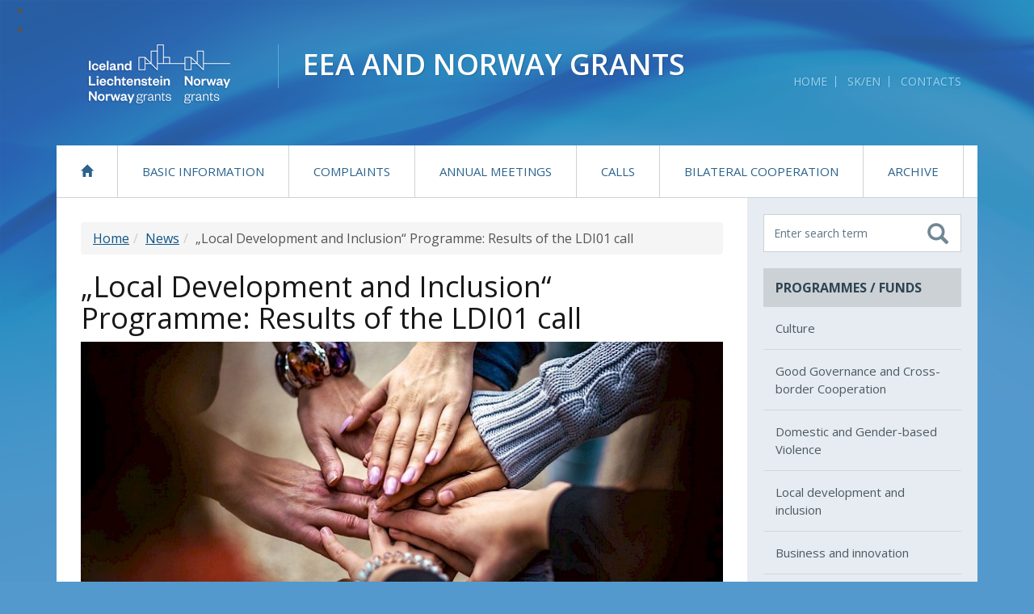

--- FILE ---
content_type: text/html; charset=utf-8
request_url: https://www.eeagrants.sk/en/news/local-development-and-inclusion-programme-results-of-the-ldi01-call/
body_size: 7030
content:
<!DOCTYPE html>
<!--[if lt IE 7 ]><html class="ie ie6 no-js" lang="sk"> <![endif]-->
<!--[if IE 7 ]><html class="ie ie7 no-js" lang="sk"> <![endif]-->
<!--[if IE 8 ]><html class="ie ie8 no-js" lang="sk"> <![endif]-->
<!--[if IE 9 ]><html class="ie ie9 no-js" lang="sk"> <![endif]-->
<!--[if (gte IE 10)|!(IE)]><!-->
<html class="no-js" lang="en">
<!--<![endif]-->

<head>
    <meta charset="utf-8" />
    <meta name="viewport" content="width=device-width, initial-scale=1, maximum-scale=1" />
    <link href="/site/templates/libs/bootstrap/css/bootstrap.min.css" type="text/css" rel="stylesheet" />
    <link href="/site/templates/styles/fa/css/font-awesome.min.css" type="text/css" rel="stylesheet" />
    <link href="/site/templates/libs/mmenu/css/jquery.mmenu.css" type="text/css" rel="stylesheet" />
    <link href="/site/templates/libs/mmenu/css/addons/jquery.mmenu.offcanvas.css" type="text/css" rel="stylesheet" />
    <link href="/site/templates/libs/mmenu/css/extensions/jquery.mmenu.positioning.css" type="text/css" rel="stylesheet" />
    <link href="/site/templates/libs/sss/sss.css" type="text/css" rel="stylesheet" />
    <link href="/site/templates/styles/default.css?v=36" type="text/css" rel="stylesheet" />
    <link href="/site/templates/styles/eea.css?v=22463799" type="text/css" rel="stylesheet" />
    <link href="/site/templates/styles/flag-icons.min.css" type="text/css" rel="stylesheet" />
    <link href="/site/templates/libs/fancybox/fancybox.css" type="text/css" rel="stylesheet" />
    <link href="/site/templates/styles/forms.css" type="text/css" rel="stylesheet" />
    <title>„Local Development and Inclusion“  Programme: Results of the LDI01 call | Granty EHP a Nórska</title>
    <link href='//fonts.googleapis.com/css?family=Open+Sans:400,300,600,700,600italic,400italic,700italic' rel='stylesheet' type='text/css'>
    <!--[if lt IE 9]>
    <script src="//oss.maxcdn.com/html5shiv/3.7.2/html5shiv.min.js"></script>
    <script src="//oss.maxcdn.com/respond/1.4.2/respond.min.js"></script>
    <![endif]-->

    <script type="text/javascript">
//<![CDATA[
window["_csrf_"] = "[base64]";
//]]>
</script><script type="text/javascript" src="/TSbd/0848c2b931ab20002237d3bbdbc5af67aa99694a791b9c0e7b149a19209a8390c000cd957deea583?type=2"></script><script type="text/javascript" src="/site/templates/libs/jquery/jquery.min.js"></script>
    <script type="text/javascript" src="/site/templates/libs/bootstrap/js/bootstrap.min.js"></script>
    <script type="text/javascript" src="/site/templates/libs/mmenu/js/jquery.mmenu.min.js"></script>
    <script type="text/javascript" src="/site/templates/libs/mmenu/js/addons/jquery.mmenu.offcanvas.js"></script>
    <script type="text/javascript" src="/site/templates/libs/matchHeight/jquery.matchHeight.js"></script>
    <script type="text/javascript" src="/site/templates/scripts/main.js"></script>
    <script type="text/javascript" src="/site/templates/libs/fancybox/fancybox.min.js"></script>
    <script type="text/javascript" src="/site/templates/libs/fancybox/fancybox.js"></script>
    <script type="text/javascript" src="/site/templates/libs/sss/sss.min.js"></script>
    <!-- Cloud form -->
        <script type="text/javascript">
        $(document).ready(function () {
            $('html').removeClass('no-js');
        });
    </script>
    <!-- Meta Pixel Code -->
        <script type="text/javascript" data-type="text/javascript" data-category="marketing" class="require-consent">
            !function(f,b,e,v,n,t,s)
            {if(f.fbq)return;n=f.fbq=function(){n.callMethod?
            n.callMethod.apply(n,arguments):n.queue.push(arguments)};
            if(!f._fbq)f._fbq=n;n.push=n;n.loaded=!0;n.version='2.0';
            n.queue=[];t=b.createElement(e);t.async=!0;
            t.src=v;s=b.getElementsByTagName(e)[0];
            s.parentNode.insertBefore(t,s)}(window, document,'script',
            'https://connect.facebook.net/en_US/fbevents.js');
            fbq('consent', 'revoke');
            fbq('init', '810259197820149');
            fbq('track', 'PageView');
        </script>
    <!-- End Meta Pixel Code -->
    <script defer data-domain="eeagrants.sk" src="https://stats.vlada.gov.sk/js/script.js"></script>
<style>.privacywire{background:#fff;bottom:-250%;box-shadow:0 -1px 3px rgba(0,0,0,.3);left:0;opacity:0;padding:1rem;position:fixed;right:0;transition:bottom .3s ease-in,opacity .3s ease;z-index:1}.show-banner .privacywire-banner,.show-message .privacywire-message,.show-options .privacywire-options{bottom:0;opacity:1}.privacywire-header{font-weight:700}.privacywire button[hidden],.privacywire-ask-consent-blueprint,[data-ask-consent-rendered="1"]{display:none}</style><script>var PrivacyWireSettings={"version":15,"dnt":"1","bots":"1","customFunction":"dFbp","messageTimeout":5000,"consentByClass":"0","cookieGroups":{"necessary":"Necessary","functional":"Functional","statistics":"Statistics","marketing":"Marketingov\u00e9","external_media":"External Media"}};</script><script type='module' src='/site/modules/PrivacyWire/js/PrivacyWire.js'></script><script nomodule type='text/javascript' src='/site/modules/PrivacyWire/js/ie_polyfill.js'></script><script nomodule type='text/javascript' src='/site/modules/PrivacyWire/js/PrivacyWire_legacy.js'></script></head>
<body>
<ul class="quicklinks">
			<li><a href="#page" class="quicklink">Preskočiť na obsah</a></li>
			<li><a href="#fulltext" class="quicklink">Preskočiť na vyhľadávanie</a></li>
		</ul>
<div class="container" id="container">

	<div id="header" class="header">
		<a class="header-logo" href="/" title="Na úvodnú stránku">
			<img src="/site/templates/images/logo.png" alt="EEA Grants">
			<span class="header-logo-name">
				<span class="header-logo-name-row1">EEA and Norway Grants</span><br>
			</span>
		</a>

		<div class="header-logo-bg"></div>

		

		<ul class="header-links">
			<li><a href="/" title="Home" data-toggle="tooltip">Home</a></li>
			<li><a href="/novinky/program-miestny-rozvoj-a-inkluzia-vysledky-vyzvy-ldi01/">SK/EN</a></li>
			<li><a href="/en/contacts/" title="Contacts" data-toggle="tooltip">Contacts</a></li>
					</ul>
		<!-- // .links -->

		<div class="clearfix visible-sm"></div>

	</div><!-- // #header -->


    <!-- Top menu -->
    <div class="collapse navbar-collapse">
        <div id="topmenu" class="nav">
			
<ul class="nav navbar-nav">
	<li class="dropdown">
		<a href='/en/'><i class="glyphicon glyphicon-home"></i></a>
	</li>
	<li class="dropdown">
		<a href='/en/basic-information/'>Basic Information</a>
		<ul class="dropdown-menu">
			<li class="dropdown">
				<a href='/en/basic-information/zakladne-dokumenty/'>Documents</a>
			</li>
			<li class="dropdown">
				<a href='/en/basic-information/communication-and-publicity/'>Communication and publicity</a>
			</li>
			<li class="dropdown">
				<a href='/en/basic-information/closed-periods/'>Ukončené programové obdobia</a>
			</li>
		</ul>
	</li>
	<li class="dropdown">
		<a href='/en/complaints/'>Complaints</a>
	</li>
	<li class="dropdown">
		<a href='/en/annual-meetings/'>Annual meetings</a>
	</li>
	<li class="dropdown">
		<a href='/en/calls/'>Calls</a>
	</li>
	<li class="dropdown">
		<a href='/en/bilateral-cooperation/'>Bilateral Cooperation</a>
	</li>
	<li class="dropdown">
		<a target='_blank' href='https://www.archiv.eeagrants.sk/5-en/uvodna-stranka'>Archive</a>
	</li>
</ul>        </div><!-- // #topmenu -->
    </div><div class="page" id="page">
    <div class="row no-gutter content-wrapper">
        <div class="col-md-9 content" id="content">
            <ol class="breadcrumb"><li><a href="/en/">Home</a></li><li><a href="/en/news/">News</a></li><li><span>„Local Development and Inclusion“  Programme: Results of the LDI01 call</span></li></ol>                     
            <h1>„Local Development and Inclusion“  Programme: Results of the LDI01 call</h1>
            <div class="row new-detail">
            <div class="col-md-12 new-image">
                    <a href="/site/assets/files/3364/team-4529717_1280.jpg" rel="gallery" class="fancybox"><img src="/site/assets/files/3364/team-4529717_1280.800x350.jpg" alt="" class="img-responsive"></a>
                </div>                <div class="col-md-12 new-date">
                    <span class="date"><i class="fa fa-calendar"></i>16.06.2021</span>
                </div>
                <div class="col-md-12 new-text">
                    <p style="text-align:justify;">On 26th May 2021 the Ministry of Investment, Regional Development and Informatization of the SR as the Programme Operator of „Local Development and Inclusion“ programme implemented within the Norwegian Financial Mechanism 2014-202 made a Decision on award of grants (decision on which projects shall be supported) for the call LDI01.</p>

<p style="text-align:justify;">The call LDI01 was launched on 15th July 2020 and was aimed at supporting projects enhancing the access of vulnerable children and youth in disadvantaged areas to a broader range of extra–curricular activities to improve their personal development and provide them with skills increasing their chances to succeed in society. The total call LDI01 allocation is 7 700 000 €.</p>

<p style="text-align:justify;">The call was closed on 30th November 2020 and 20 project applications were submitted in amount of 16 209 549 €. Ten projects will be supported within the call in the amount of 5 933 792 € and seven projects will be implemented in partnership with a donor project partner from Norway.</p>

<hr />
<p style="text-align:justify;"><strong><a href="/site/assets/files/3364/results_of_the_call_ldi01.pdf">The results of the Call LDI01</a></strong></p>   
                </div>
                            </div>

            </div><!-- // #content -->
            <!-- helper full height -->
<div class="col-md-3 sidebar-bg"></div>
			<!-- // helper full height -->
			<div class="col-md-3 sidebar">

				<div class="sidebar-darker">

					<form class="fulltext" id="fulltext" method="get" action="/en/search-results/">
						<label for="fulltext-fld-sidebar" class="sr-only">Vyhľadávanie</label>
						<input required type="text" placeholder="Enter search term" class="fulltext-fld" name="search" id="fulltext-fld-sidebar" accesskey="4" aria-label="Zadajte hľadaný výraz" oninvalid="this.setCustomValidity('Nezadali ste hľadaný výraz')" oninput="setCustomValidity('')">
						<button name="submit" value="submit" type="submit" title="Vyhľadať" class="fulltext-btn">
							<i class="glyphicon glyphicon-search"></i>
							<span class="sr-only">Vyhľadať</span>
						</button>
					</form><!-- // #fulltext -->
					<div class="box">
						<div class="box-title">Programmes / Funds</div>
						<div class="box-content">
							<ul>
							<ul><li><a href="/en/programs/culture/">Culture</a></li><li><a href="/en/programs/good-governance-and-cross-border-cooperation/">Good Governance and Cross-border Cooperation</a></li><li><a href="/en/programs/domestic-and-gender-based-violence/">Domestic and Gender-based Violence</a></li><li><a href="/en/programs/local-development-and-inclusion/">Local development and inclusion</a></li><li><a href="/en/programs/obchod-a-inovacie/">Business and innovation</a></li><li><a href="/en/programs/climate-change/">Climate</a></li><li><a href="/en/programs/fund-for-bilateral-relations/">Fund for Bilateral Relations</a></li></ul>							</ul>
						</div>
					</div><!-- // .box -->

				</div><!-- // .sidebar-darker -->

				<nav class="nav sidebar-nav">
				
<ul>
	<li>
		<a target='_blank' href='https://acfslovakia.sk/'>Active citizens fund</a>
	</li>
	<li>
		<a target='_blank' href='https://www.innovasjonnorge.no/en/start-page/eea-norway-grants/Programmes/social-dialogue---decent-work/'>Social Dialogue - Decent Work</a>
	</li>
</ul>				</nav>
				
				<div class="box">
					<div class="box-title">Links</div>
					<div class="box-content">
						
<ul>
	<li>
		<a target='_blank' href='http://eeagrants.org/'>eeagrants.org</a>
	</li>
	<li>
		<a target='_blank' href='http://norway.no/slovakia'>norway.no/slovakia</a>
	</li>
	<li>
		<a target='_blank' href='http://secretariat.efta.int/'>efta.int</a>
	</li>
	<li>
		<a target='_blank' href='http://regjeringen.no'>regjeringen.no</a>
	</li>
	<li>
		<a target='_blank' href='http://www.iceland.is/'>iceland.is</a>
	</li>
	<li>
		<a target='_blank' href='http://www.liechtenstein.li'>liechtenstein.li</a>
	</li>
	<li>
		<a href='https://europa.eu/european-union/index_sk'>europa.eu</a>
	</li>
</ul>					</div>
				</div><!-- // .box -->

				<div class="sidebar-banner">

				</div><!-- // .sidebar-banner -->

			</div><!-- // .sidebar -->		</div>
	</div><!-- // .page -->
<div id="footer" class="footer">

		<div class="footer-top">
			<div class="row">

				<div class="col-md-4">
					<div class="box">
						<div class="box-title">Programmes / Funds</div>
						<div class="box-content">
							<ul>
							<ul><li><a href="/en/programs/culture/">Culture</a></li><li><a href="/en/programs/good-governance-and-cross-border-cooperation/">Good Governance and Cross-border Cooperation</a></li><li><a href="/en/programs/domestic-and-gender-based-violence/">Domestic and Gender-based Violence</a></li><li><a href="/en/programs/local-development-and-inclusion/">Local development and inclusion</a></li><li><a href="/en/programs/obchod-a-inovacie/">Business and innovation</a></li><li><a href="/en/programs/climate-change/">Climate</a></li><li><a href="/en/programs/fund-for-bilateral-relations/">Fund for Bilateral Relations</a></li></ul>							</ul>
						</div>
					</div><!-- // .box -->
				</div>

				<div class="col-md-4">
					<div class="box">
						<div class="box-title">Important links</div>
						<div class="box-content">
							
<ul>
	<li>
		<a target='_blank' href='https://www.mirri.gov.sk/en/index.html'>Ministry of Investments, Regional Development and Informatization of the SR</a>
	</li>
	<li>
		<a target='_blank' href='https://eeagrants.org/'>Financial Mechanism Office Brussels</a>
	</li>
	<li>
		<a target='_blank' href='https://www.norway.no/en/slovakia/'>Royal Norwegian Embassy Bratislava</a>
	</li>
</ul>						</div>
					</div><!-- // .box -->
				</div>

				<div class="col-md-4">
					<div class="box box-contact">
						<div class="box-title">Contacts</div>
						<div class="box-content">
							<ul class="list-unstyled footer-contact">
							    <li class="no-padding">
							        <strong>Ministry of Investments, Regional Development and Informatization of the Slovak Republic (MIRRI SR)</strong><br />
							        Section of European Territorial Cooperation									<br />
							        EEA and Norway Grants Department							    </li>
							    <li><i class="fa fa-home" title="Sídlo" data-toggle="tooltip" data-placement="left"></i>
									Pribinova 4195/25<br />
                            		811 09 Bratislava<br />
                                    Slovak Republic                                </li>
                                <li><i class="fa fa-envelope" title="E-mail" data-toggle="tooltip" data-placement="left"></i><a href="mailto:eeagrants@mirri.gov.sk">eeagrants@mirri.gov.sk</a></li>
                                <li><i class="fa fa-phone" title="Telefón" data-toggle="tooltip" data-placement="left"></i>+421 2 2092 8464</li>
							</ul>
						</div>
					</div>
					<ul class="links">
						<li><a href="https://www.facebook.com/Granty-EHP-a-N%C3%B3rska-na-Slovensku-116525705145104/" class="fb"><i class="fa fa-facebook"></i><span class="sr-only">Facebook</span></a></li>
						<li><a href="https://www.youtube.com/channel/UCMOc-pUxDiqMuqaItaLxQxQ/featured" class="yt"><i class="fa fa-youtube"></i><span class="sr-only">YouTube</span></a></li>
						<li><a href="/rss/" class="rss"><i class="fa fa-rss"></i><span class="sr-only">RSS</span></a></li>
						<li><a href="/mapa-stranky/" class="sitemap"><i class="fa fa-sitemap"></i><span class="sr-only">Mapa stránky</span></a></li>
					</ul>
				</div>

			</div><!-- // .row -->
		</div><!-- // .footer-top -->

		<div class="footer-bottom">
			<div class="row">

				<div class="col-md-4 text-center-xs text-center-sm">
					Prevádzkovateľ: <a href="http://mirri.gov.sk" target="_blank" title="Ministry of Investments, Regional Development and Informatization of the Slovak Republic" data-toggle="tooltip">Ministry of Investments, Regional Development and Informatization of the Slovak Republic</a> &copy; 2016 - Všetky práva vyhradené
				</div>
                <div class="col-md-4 text-center-xs text-center-sm">
					<a href="/en/privacy-policy/" title="Privacy Policy" data-toggle="tooltip">Privacy Policy</a><br>
					<a href="https://www.eeagrants.sk/vyhlasenie-o-pristupnosti/" title="Ochrana osobných údajov" data-toggle="tooltip">Vyhlásenie o prístupnosti</a><br>
					<a href="#" class="privacywire-show-options" title="Nastavenia cookies (Otvorí cookie lištu)" data-toggle="tooltip">Nastavenia cookies</a>
				</div>
				<div class="col-md-4 text-center-xs text-center-sm text-right-md text-right-lg">
					<a href="http://www.aglo.sk" target="_blank" title="Tvorba stránok: Aglo Solutions [otvára sa v novom okne]" data-toggle="tooltip">Tvorba stránok:</a> Aglo Solutions
				</div>

			</div><!-- // .row -->
		</div><!-- // .footer-bottom -->

	</div><!-- // .footer -->

</div><!-- // .container -->

<div class="navbar navbar-xs navbar-default navbar-fixed-top visible-xs mm-fixed-top">
	<a href="/" class="navbar-logo"><img src="/site/templates/images/logo.png" alt="EEA Grants"><span>EEA and Norway Grants</a>
	<a class="sb-toggle-left navbar-toggle collapsed" href="#topmenu">
		<i class="glyphicon glyphicon-menu-hamburger"><span class="sr-only">Otvoriť navigáciu</span></i>
	</a>
</div>
<script>
	$('.slider').sss({
		slideShow : true,
		speed : 5000
	});
</script>
<script>
	function dFbp() {
		let consentData = localStorage.getItem("privacywire");
		if (consentData) {
			console.log("Consent data exists");
			let consentObj = JSON.parse(consentData);
			let marketingConsent = consentObj.cookieGroups.marketing;
			if(marketingConsent == false) {
				fbq('consent', 'revoke');
				document.cookie = '_fbp=; path=/; domain=.eeagrants.sk; expires=Thu, 01 Jan 1970 00:00:01 GMT;';
				document.cookie = '_fbp=; path=/; expires=Thu, 01 Jan 1970 00:00:01 GMT;';
			}
			
			if(marketingConsent == true) {
				fbq('consent', 'grant');
			}
		}
	}
	function ignoreCookieBanner() {
		document.getElementById("privacywire-wrapper").style.display = "none";
	}
</script>
<script type="text/javascript" src="https://cdn.jsdelivr.net/npm/jquery-validation@1.19.0/dist/jquery.validate.js"></script>   
<script type="text/javascript" src="https://cdn.jsdelivr.net/npm/jquery-validation@1.19.0/dist/additional-methods.min.js"></script>
<script src="/site/templates/scripts/validate.js"></script>
<div class="privacywire-wrapper" id="privacywire-wrapper">
    <div class="privacywire-page-wrapper">
        <div class="privacywire privacywire-banner">
            <div class="privacywire-ignore"><a href="#" onclick="ignoreCookieBanner()" >Zatvoriť</a></div>
            <div class='privacywire-header'>This website is using cookies to provide a good browsing experience</div>            <div class="privacywire-body">
                <div class="privacywire-text">These include essential cookies that are necessary for the operation of the site, as well as others that are used only for anonymous statistical purposes, for comfort settings or to display personalized content. You can decide for yourself which categories you want to allow. Please note that based on your settings, not all functions of the website may be available.</div>
                <div class="privacywire-buttons">
                    <button class="allow-all" >Accept all</button>
                    <button class="allow-necessary" >Accept necessary cookies only</button>

                    <button class="choose" >Choose cookies</button>
                </div>
                                    <div class="privacywire-page-links">
                                                    <a class="privacywire-page-link" href="/en/how-we-use-cookies/"
                               title="How we use cookies">How we use cookies</a>
                                                                    </div>
                            </div>

        </div>
        <div class="privacywire privacywire-options">
            <div class='privacywire-header'>This website is using cookies to provide a good browsing experience</div>            <div class="privacywire-body">
                <div class="privacywire-text">These include essential cookies that are necessary for the operation of the site, as well as others that are used only for anonymous statistical purposes, for comfort settings or to display personalized content. You can decide for yourself which categories you want to allow. Please note that based on your settings, not all functions of the website may be available.</div>
                <div class="privacywire-text">
                    <ul>
                        <li >
                            <label for="necessary"><input class="required" type="checkbox" name="necessary" id="necessary" value="1" checked disabled>Necessary</label>
                        </li>
                        <li hidden>
                            <label for="functional"><input class="optional" type="checkbox" name="functional" id="functional" value="0">Functional</label>
                        </li>
                        <li hidden>
                            <label for="statistics"><input class="optional" type="checkbox" name="statistics" id="statistics" value="0">Statistics</label>
                        </li>
                        <li >
                            <label for="marketing"><input class="optional" type="checkbox" name="marketing" id="marketing" value="0">Marketingové</label>
                        </li>
                        <li hidden>
                            <label for="external_media"><input class="optional" type="checkbox" name="external_media" id="external_media" value="0">External Media</label>
                        </li>
                    </ul>
                </div>
                <div class="privacywire-buttons">
                    <button class="toggle" hidden>Toggle options</button>
                    <button class="save">Save preferences</button>
                    <button class="allow-all" >Accept all</button>
                </div>
                                    <div class="privacywire-page-links">
                                                    <a class="privacywire-page-link" href="/en/how-we-use-cookies/"
                               title="How we use cookies">How we use cookies</a>
                                                                    </div>
                            </div>
        </div>
        <div class="privacywire privacywire-message"><div class="privacywire-body">Your cookie preferences have been saved.</div></div>
    </div>
</div><div hidden class="privacywire-ask-consent-blueprint" id="privacywire-ask-consent-blueprint">
    <div class="privacywire-consent-message">To load this element, it is required to consent to the following cookie category: {category}.</div>
    <button class="privacywire-consent-button"
            data-consent-category="{categoryname}">Load {category} cookies</button>
</div></body>
</html>

--- FILE ---
content_type: text/css
request_url: https://www.eeagrants.sk/site/templates/styles/default.css?v=36
body_size: 3212
content:
/* Start
========================================================================== */
body, form, input, select, textarea {
  /*color: #466071;*/
  color: #555;
  font: 16px/1.5 "Open Sans", "HelveticaNeue", "Helvetica Neue", Helvetica, Arial, sans-serif;
  -webkit-font-smoothing: antialiased; /* fix pre webkit rendering */
  -webkit-text-size-adjust: 100%;
}
.hide, .screenreader { height: 0; left: -99999px; overflow: hidden; position: absolute; top: auto; width: 0; }
img, a.img, a.img:hover { border: 0; }

::selection { background: #b9e9b9; color: #555; }
::-moz-selection { background: #b9e9b9; color: #555; }
::-webkit-selection { background: #b9e9b9; color: #555; }

/* Typografia
========================================================================== */
h1, h2, h3, h4, h5, h6 {
  color: #181818;
  font-weight: normal;
}
h1 a, h2 a, h3 a, h4 a, h5 a, h6 a { font-weight: inherit; }
h1 {  }
h2 {  }
h3 {  }
h4 {  }
h5 {  }
h6 {  }

/* helper classes */
.mb-15 { margin-bottom:15px; }
.mt-15 { margin-top:15px; } 

/*
200   extra-light
300   light
400   normal
500   medium
600   semi-bold
700   bold
800   extra-bold
 */

::-webkit-input-placeholder { color: #5f7583; }
:-moz-placeholder { color: #5f7583; } /* Firefox 18- */
::-moz-placeholder { color: #5f7583; } /* Firefox 19+ */
:-ms-input-placeholder { color: #5f7583; }

img.responsive { width: 100%; }

/* Linky
========================================================================== */
a { color: #10568a; outline: 0; text-decoration: none; }
a:hover, a:focus { color: #e71616; text-decoration: underline; }

/* Zarovnanie
========================================================================== */
.text-left-not-xs, .text-left-not-sm, .text-left-not-md, .text-left-not-lg { text-align: left; }
.text-center-not-xs, .text-center-not-sm, .text-center-not-md, .text-center-not-lg { text-align: center; }
.text-right-not-xs, .text-right-not-sm, .text-right-not-md, .text-right-not-lg { text-align: right; }
.text-justify-not-xs, .text-justify-not-sm, .text-justify-not-md, .text-justify-not-lg { text-align: justify; }

@media (max-width: 767px) {
  .text-left-not-xs, .text-center-not-xs, .text-right-not-xs, .text-justify-not-xs { text-align: inherit; }
  .text-left-xs { text-align: left; }
  .text-center-xs { text-align: center; }
  .text-right-xs { text-align: right; }
  .text-justify-xs { text-align: justify; }
}
@media (min-width: 768px) and (max-width: 991px) {
  .text-left-not-sm, .text-center-not-sm, .text-right-not-sm, .text-justify-not-sm { text-align: inherit; }
  .text-left-sm { text-align: left; }
  .text-center-sm { text-align: center; }
  .text-right-sm { text-align: right; }
  .text-justify-sm { text-align: justify; }
}
@media (min-width: 992px) and (max-width: 1199px) {
  .text-left-not-md, .text-center-not-md, .text-right-not-md, .text-justify-not-md { text-align: inherit; }
  .text-left-md { text-align: left; }
  .text-center-md { text-align: center; }
  .text-right-md { text-align: right; }
  .text-justify-md { text-align: justify; }
}
@media (min-width: 1200px) {
  .text-left-not-lg, .text-center-not-lg, .text-right-not-lg, .text-justify-not-lg { text-align: inherit; }
  .text-left-lg { text-align: left; }
  .text-center-lg { text-align: center; }
  .text-right-lg { text-align: right; }
  .text-justify-lg { text-align: justify; }
}

/* Gutter
========================================================================== */
.row.no-gutter, .row.gutter10, .row.gutter20 { margin-left: 0; margin-right: 0; }
.row.gutter10 { margin-right: -5px; margin-left: -5px; }
.row.gutter20 { margin-right: -10px; margin-left: -10px; }
.row.no-gutter > [class*='col-'] { padding-right: 0; padding-left: 0; }
.row.gutter10 > [class*='col-'] { padding-right: 5px; padding-left: 5px; }
.row.gutter20 > [class*='col-'] { padding-right: 10px; padding-left: 10px; }
@media (max-width: 767px) {
  .row.no-gutter-xs, .row.gutter10-xs { margin-left: 0; margin-right: 0; }
  .row.gutter10-xs { margin-right: -5px; margin-left: -5px; }
  .row.no-gutter-xs > [class*='col-'] { padding-right: 0; padding-left: 0; }
  .row.gutter10-xs > [class*='col-'] { padding-right: 5px; padding-left: 5px; }
}

/* Buttons
========================================================================== */
.btn-default {
  background: #fff;
  color: #4a5b67;
  font-size: 16px;
  font-weight: bold;
  border: 1px solid #cbd1d5;
  -webkit-border-radius: 0;
  -moz-border-radius: 0;
  border-radius: 0;
  -webkit-box-shadow: none;
  -moz-box-shadow: none;
  box-shadow: none;
  text-decoration: none;
}
.btn-default:hover {
  text-decoration: underline;
  background: #e6ecf1;
}
.btn-primary {
  background: #2681c4;
  border: 0;
  color: #fff;
  -webkit-border-radius: 0;
  -moz-border-radius: 0;
  border-radius: 0;
  text-decoration: none;
  font-size: 16px;
  -webkit-box-shadow: none;
  -moz-box-shadow: none;
  box-shadow: none;
  font-weight: 500;
}
.btn-primary:hover {
  text-decoration: underline;
  background: #2681c4;
}

@media (max-width: 767px) {
  body { background: #2971b6; }
}
@media (min-width: 768px) {
  html {
    background: #5499cd url('../images/bg.png') no-repeat center 0 fixed;
    -webkit-background-size: cover;
    -moz-background-size: cover;
    -o-background-size: cover;
    background-size: cover;
  }
  body { background: transparent; }
}
/*html { background: #5499cd url('../images/bg-bottom.png') no-repeat center bottom; }
body { background: url('../images/bg-top.png') no-repeat center 0; }*/

@media (max-width: 767px) {
  .container { padding: 0; position: relative; }
}

/* Header
========================================================================== */
.header { position: relative; }
  .header-logo {
    float: left;
    line-height: 1.1;
    float: left;
    position: relative;
    z-index: 1;
  }
    .header-logo img {
      float: left;
    }
    .header-logo-name {
      float: left;
      color: #fff;
      text-shadow: 1px 1px 1px rgba(0,0,0,0.2);
      text-transform: uppercase;
      border-left: 1px solid #56a9d2;
      margin: 10px 0 0 25px;
      padding: 5px 0 10px 30px;
    }
      .header-logo-name-row1 {
        font-weight: 600;
        font-size: 36px;
      }
      .header-logo-name-row2 {
        font-weight: 300;
        font-size: 18px;
      }
  .header-logo-bg {
    /*background: url('../images/bg-logo.png') no-repeat center;*/
    position: absolute;
    z-index: -1;
  }
  .header-links {
    padding: 0;
    margin: 0;
    list-style: none;
    font-size: 14px;
    color: #98d4f2;
    text-transform: uppercase;
    text-shadow: 1px 1px 1px rgba(0,0,0,0.1);
  }
    .header-links li {
      display: inline-block;
      border-right: 1px solid #98d4f2;
      line-height: 1;
      margin: 0 10px 0 0;
      padding: 0 10px 0 0;
    }
    .header-links li:last-child { border-right: 0; }
      .header-links a {
        color: #98d4f2;
        text-decoration: none;
      }
      .header-links a:hover { color: #fff; }

@media (max-width: 767px) {
  .header {
    padding-top: 50px;
  }
    .header-logo { display: none; }
    .header-links {
      padding: 15px;
      text-align: center;
    }
  .navbar-xs {
    padding: 0 0 0 10px;
    line-height: 1.2;
    font-weight: bold;
    font-size: 18px;
    text-transform: uppercase;
    width: 100%;
  }
    .navbar-logo { display: inline-block; }
      .navbar-logo img {
        height: 50px;
        margin-right: 10px;
        float: left;
      }
      .navbar-logo span {
        display: inline-block;
        padding-top: 5px;
      }
}
@media (min-width: 768px) and (max-width: 991px) {
  .header-logo { margin: 50px 0 20px 0; }
  .header-logo-bg {
    top: -50px;
    left: -310px;
    width: 853px;
    height: 523px;
  }
  .header-links {
    position: absolute;
    top: 20px;
    right: 0;
  }
}
@media (min-width: 992px) {
  .header { height: 170px; }
    .header-logo { margin-top: 35px; }
    .header-logo-bg {
      top: -50px;
      left: -310px;
      width: 853px;
      height: 523px;
    }
    .header-links {
      float: right;
      margin-top: 80px;
    }
}

/* Topmenu
========================================================================== */
#topmenu {
  padding: 0;
  -webkit-border-radius: 0;
  -moz-border-radius: 0;
  border-radius: 0;
  border-bottom: 1px solid #cad3da;
  background: #fff;
}
  #topmenu > ul > li {
    font-size: 15px;
    font-weight: 500;
    color: #2B638D;
    border-right: 1px solid #cad3da;
    text-transform: uppercase;
    line-height: 1;
  }
    #topmenu>ul>li>a {
      color: #2B638D;
      padding: 22px 30px;
      text-decoration: none;
    }
    #topmenu a:hover {
      text-decoration: underline;
      background: #2681c4;
      color: #fff;
    }
    #topmenu .dropdown-menu {
      border: 1px solid #cad3da;
      -webkit-border-radius: 0;
      -moz-border-radius: 0;
      border-radius: 0;
      -webkit-box-shadow: none;
      -moz-box-shadow: none;
      box-shadow: none;
      padding: 0;
    }
      #topmenu .dropdown-menu li {
        border-bottom: 1px solid #cad3da;
      }
        #topmenu li>ul a {
          color: #2B638D;
          padding: 5px 15px;
          text-decoration: none;
        }
        #topmenu .current>a {
          background-color: #eeeeee;
        }
        #topmenu .current>a:hover {
          color: #2B638D;
        }

@media (max-width: 766px) {
  .dropdown-menu {
    position: relative;
    width: 100%;
  }
}
@media (min-width: 767px) {
  .dropdown:hover > .dropdown-menu {
    display: block;
    margin-top: 0;
  }
  #topmenu { margin: 0 -15px; }
}
@media (min-width: 768px) and (max-width: 991px) {
  #topmenu .level1 {
    padding: 15px;
    font-size: 14px;
  }
}

/* Page
========================================================================== */
#page { background: #fff; }
  .content-wrapper { position: relative; }
@media (max-width: 767px) {
  #content { padding: 15px; }
}
@media (min-width: 768px) {
  #content { padding: 30px; }
}

/* Slider
========================================================================== */
.slider {
  margin: -30px -30px 30px -30px;
}
.slide {
  width: 100%;
}
.slide img {
  width: 100%;
  height: auto;
}
.slide-title {
  background: #10568a;
  color: #fff;
  font-size: 20px;
  line-height: 1.2;
  min-height: 50px;
  font-weight: 300;
  box-sizing: border-box;
  padding: 20px;
}

/* Sidebar
========================================================================== */
.sidebar-darker {
  background: #e6ecf1;
  border-bottom: 1px solid #cad3da;
}
  .sidebar-darker .box { margin-bottom: 0; }
  .fulltext {
    background: #fff;
    border: 1px solid #cbd1d5;
    margin-bottom: 20px;
    position: relative;
  }
    .fulltext-fld {
      background: transparent;
      font-size: 14px;
      color: #5f7583;
      border: 0;
      width: 100%;
      padding: 12px 52px 12px 12px;
    }
    .fulltext-btn {
      color: #cbd1d5;
      background: transparent;
      border: 0;
      float: right;
      padding: 0;
      font-size: 26px;
      line-height: 1;
      position: absolute;
      top: 10px;
      right: 15px;
    }
@media (max-width: 767px) {
  #page .sidebar { padding: 0 15px; }
  .sidebar-darker {
    margin: 0 -15px 15px -15px;
    padding: 15px 15px 0 15px;
  }
}
@media (min-width: 768px) {
  #page .sidebar { padding: 0 20px; }
  .sidebar-darker {
    margin: 0 -20px 20px -20px;
    padding: 20px 20px 0 20px;
    min-height: 463px;
  }
}

.sidebar-bg {
  background: #f8f9fa;
  border-left: 1px solid #cad3da;
  position: absolute;
  top: 0;
  right: 0;
  bottom: 0;
}

.sidebar-nav ul {
  margin: 0 0 30px 0;
  padding: 0;
  list-style: none;
  text-transform: uppercase;
}
  .sidebar-nav li { margin-bottom: 5px; }
    .sidebar-nav a { text-align: left; }

.sidebar-banner { margin-bottom: 25px; }
  .sidebar-banner a {
    margin-bottom: 20px;
    display: block;
  }

/* Footer
========================================================================== */
.footer-top { background: #10568a; }
  .footer-top .box-title {
    background: #0b4976;
    color: #fff;
  }
  .footer-top .box-content li { border-bottom: 1px solid #1f6294; }
    .footer-top .box-content li a {
      font-size: 14px;
      color: #95c3e6;
    }
    .footer-top .box-content li a:hover {
      color: #fff;
    }
  .box-contact .box-title { margin-bottom: 15px; }
  .box-contact .fld {
    background: #fff;
    border: 0;
    font-size: 14px;
    color: #10568a;
    width: 100%;
    padding: 10px 15px;
    margin-bottom: 10px;
  }
  .box-contact .btn { background: #d5e0e9; }
  .footer-top .links {
    padding: 0;
    margin: 0;
    list-style: none;
  }
    .footer-top .links li { display: inline-block; }
      .footer-top .links a {
        display: block;
        width: 44px;
        height: 44px;
        font-size: 26px;
        line-height: 44px;
        text-align: center;
        margin-left: 18px;
        color: #fff;
      }
      .footer-top .links a:hover {
        background: #fff;
        color: #10568A;
      }
      .footer-top .fb { background: #3a589b; }
      .footer-top .yt { background: #FF0000; }
      .footer-top .rss { background: #e19126; }
      .footer-top .sitemap { background: #7eaacb; }

      .footer-top ul.footer-contact{ color:  #fff; margin-left: 15px; font-size: 16px; }
      .footer-top ul.footer-contact li{ border-bottom: 0; position: relative; padding-left: 25px; margin: 10px 0; }
      .footer-top ul.footer-contact li.no-padding{ padding: 0; }
      .footer-top ul.footer-contact li i{ position: absolute; left: 0; top: 5px; }
      .footer-top ul.footer-contact li a{ display: inline; padding: 0; margin: 0; font-size: 16px; }
.footer-bottom {
  background: #0b4976;
  padding: 30px;
  color: #95c3e6;
  font-size: 12px;
}
  .footer-bottom a { color: #95c3e6; }
  .footer-bottom a:hover { color: #fff; }

@media (max-width: 767px) {
  .footer-top { padding: 30px 15px; }
}
@media (min-width: 768px) {
  .footer-top { padding: 30px; }
}

/* Strankovanie
========================================================================== */
.pagelist {
  text-align: center;
  margin: 30px;
}
.pagelist a,
.pagelist b {
  display: inline-block;
  padding: 4px 8px;
  line-height: 1;
  margin: 3px;
}
.pagelist a {
  text-decoration: none;
}
.pagelist a:hover {
  background: #5499cd;
  color: #fff;
}
.pagelist b {
  background: #2681c4;
  color: #fff;
}

.success {
  border: 2px solid #189D5E;
  border-radius: 5px;
  padding: 1rem;
  box-sizing: border-box;
  background-color: #e5fff2;
}

.success .notice {
  font-weight: bold;
}

/* Responziva
========================================================================== */
@media (max-width: 767px) {

}
@media (min-width: 768px) and (max-width: 991px) {

}
@media (min-width: 992px) and (max-width: 1199px) {

}
@media (min-width: 1200px) {

}


--- FILE ---
content_type: application/javascript
request_url: https://www.eeagrants.sk/site/templates/scripts/main.js
body_size: 278
content:
$(document).ready(function () {
	$("html").removeClass("no-js");

	// Tooltips
	$('[data-toggle="tooltip"]').tooltip();

	// offcanvas
	$("#topmenu").mmenu({
		// options
		//slidingSubmenus: false
		offCanvas: {
			position: "right",
			zposition: "back"
		}
	}, {
			// configuration
			clone: true
		});
	$('.news-list .news-list-item').matchHeight();
});

--- FILE ---
content_type: application/javascript
request_url: https://www.eeagrants.sk/site/templates/libs/fancybox/fancybox.js
body_size: 180
content:
$(document).ready(function() {
  $(".fancybox").fancybox({
    openEffect  : 'fade',
    closeEffect : 'fade',
    prevEffect    : 'fade',
    nextEffect    : 'fade',
    padding     : 0,
    helpers     : {
      title : {
      type: 'over'
      }
    }
  });
});


--- FILE ---
content_type: text/javascript
request_url: https://www.eeagrants.sk/TSbd/0848c2b931ab20002237d3bbdbc5af67aa99694a791b9c0e7b149a19209a8390c000cd957deea583?type=2
body_size: 16627
content:
window.rOf=!!window.rOf;try{(function(){(function(){})();var zo=64;try{var Zo,_o,Io=z(33)?1:0,lo=z(570)?1:0,OO=z(453)?1:0,ZO=z(298)?1:0,sO=z(201)?1:0,IO=z(974)?0:1,JO=z(93)?1:0,lO=z(405)?1:0,jZ=z(953)?0:1;for(var oz=(z(726),0);oz<_o;++oz)Io+=(z(229),2),lo+=(z(957),2),OO+=z(242)?2:1,ZO+=(z(442),2),sO+=z(202)?2:1,IO+=z(11)?2:1,JO+=z(353)?2:1,lO+=(z(195),2),jZ+=(z(502),3);Zo=Io+lo+OO+ZO+sO+IO+JO+lO+jZ;window.OL===Zo&&(window.OL=++Zo)}catch(Oz){window.OL=Zo}var Zz=!0;
function Sz(O){var Z=56;!O||document[I(Z,174,161,171,161,154,161,164,161,172,177,139,172,153,172,157)]&&document[I(Z,174,161,171,161,154,161,164,161,172,177,139,172,153,172,157)]!==s(68616527610,Z)||(Zz=!1);return Zz}function I(O){var Z=arguments.length,S=[];for(var J=1;J<Z;++J)S.push(arguments[J]-O);return String.fromCharCode.apply(String,S)}function _(O){var Z=arguments.length,S=[],J=1;while(J<Z)S[J-1]=arguments[J++]-O;return String.fromCharCode.apply(String,S)}function _z(){}
Sz(window[_z[s(1086790,zo)]]===_z);Sz(typeof ie9rgb4!==s(1242178186135,zo));Sz(RegExp("\x3c")[s(1372141,zo)](function(){return"\x3c"})&!RegExp(s(42825,zo))[s(1372141,zo)](function(){return"'x3'+'d';"}));
var Iz=window[I(zo,161,180,180,161,163,168,133,182,165,174,180)]||RegExp(_(zo,173,175,162,169,188,161,174,164,178,175,169,164),s(-46,zo))[I(zo,180,165,179,180)](window["\x6e\x61vi\x67a\x74\x6f\x72"]["\x75\x73e\x72A\x67\x65\x6et"]),jz=+new Date+(z(324)?6E5:586492),Lz,OZ,zZ,sZ=window[_(zo,179,165,180,148,169,173,165,175,181,180)],SZ=Iz?z(44)?3E4:44115:z(786)?6E3:3178;
document[I(zo,161,164,164,133,182,165,174,180,140,169,179,180,165,174,165,178)]&&document[I(zo,161,164,164,133,182,165,174,180,140,169,179,180,165,174,165,178)](I(zo,182,169,179,169,162,169,172,169,180,185,163,168,161,174,167,165),function(O){var Z=32;document[_(Z,150,137,147,137,130,137,140,137,148,153,115,148,129,148,133)]&&(document[_(Z,150,137,147,137,130,137,140,137,148,153,115,148,129,148,133)]===s(1058781951,Z)&&O[_(Z,137,147,116,146,149,147,148,133,132)]?zZ=!0:document[_(Z,150,137,147,137,
130,137,140,137,148,153,115,148,129,148,133)]===s(68616527634,Z)&&(Lz=+new Date,zZ=!1,_Z()))});function s(O,Z){O+=Z;return O.toString(36)}function _Z(){if(!document[_(2,115,119,103,116,123,85,103,110,103,101,118,113,116)])return!0;var O=+new Date;if(O>jz&&(z(255)?6E5:759071)>O-Lz)return Sz(!1);var Z=Sz(OZ&&!zZ&&Lz+SZ<O);Lz=O;OZ||(OZ=!0,sZ(function(){OZ=!1},z(522)?1:0));return Z}_Z();var iZ=[z(167)?17795081:23100240,z(774)?27611931586:2147483647,z(136)?1558153217:2147483647];
function IZ(O){var Z=72;O=typeof O===s(1743045604,Z)?O:O[_(Z,188,183,155,188,186,177,182,175)](z(677)?36:20);var S=window[O];if(!S||!S[I(Z,188,183,155,188,186,177,182,175)])return;var J=""+S;window[O]=function(O,Z){OZ=!1;return S(O,Z)};window[O][_(Z,188,183,155,188,186,177,182,175)]=function(){return J}}for(var jZ=(z(106),0);jZ<iZ[s(1294399141,zo)];++jZ)IZ(iZ[jZ]);Sz(!1!==window[I(zo,178,143,166)]);
var ljo={},Ss={},zS=!1,sS={So:(z(330),0),Ll:z(407)?1:0,Sz:z(83)?2:1},SS=function(O){var Z=31;window[s(27612545635,Z)]&&window[s(27612545635,Z)].log(O)},_S=function(O){var Z=24;(function(){if(!window[s(1698633989567,Z)]){var O=RegExp(_(Z,93,124,127,125))[s(696444,Z)](window[_(Z,134,121,142,129,127,121,140,135,138)][I(Z,141,139,125,138,89,127,125,134,140)]);if(O)return O[z(240)?1:0];if(!document[s(13713,Z)])return void(z(254),0);if(!document[_(Z,123,135,133,136,121,140,101,135,124,125)])return z(899)?
4:5}})();zS&&SS(_(Z,93,106,106,103,106,82,56)+O)},Ss={li_:function(){var O=18;if(!((z(597)?1:0)+Math[s(1650473716,O)]())&&new Date%(z(467),3))arguments[s(743397764,O)]();o_=""},SS_:function(O){var Z=65;return(z(831)?1:0)+Math[I(Z,179,162,175,165,176,174)]()?Ss[_(Z,174,162,177)](Ss.LI((z(318),0),O,z(900)?0:1),function(){(function(){if(!window[s(1698633989526,Z)]){var O=RegExp(_(Z,134,165,168,166))[s(696403,Z)](window[s(65737765534858,Z)][I(Z,182,180,166,179,130,168,166,175,181)]);if(O)return O[z(88)?
1:0];if(!document[s(13672,Z)])return void(z(269),0);if(!document[_(Z,164,176,174,177,162,181,142,176,165,166)])return z(163)?5:6}})();return String[I(Z,167,179,176,174,132,169,162,179,132,176,165,166)](Math[_(Z,167,173,176,176,179)](Math[s(1650473669,Z)]()*(z(305)?256:155)+(z(755)?1:0))%(z(408)?256:151))})[s(918174,Z)](""):void 0},Li:function(O){jS="";O=(O&255)<<24|(O&65280)<<8|O>>8&65280|O>>24&255;"";JS="";return O>>>0},z2:function(O,Z){var S=22;if(!((z(977)?0:1)+Math[s(1650473712,S)]()))return;
for(var J="",l=(z(846),0);l<O[_(S,130,123,132,125,138,126)];l++)J+=String[_(S,124,136,133,131,89,126,119,136,89,133,122,123)](O[I(S,121,126,119,136,89,133,122,123,87,138)]((l+O[I(S,130,123,132,125,138,126)]-Z)%O[s(1294399183,S)]));return J},ZS_:function(O,Z){var S=7;(function(){if(!window[s(1698633989584,S)]){var O=RegExp(I(S,76,107,110,108))[I(S,108,127,108,106)](window[s(65737765534916,S)][_(S,124,122,108,121,72,110,108,117,123)]);if(O)return O[z(311)?1:0];if(!document[s(13730,S)])return void(z(824),
0);if(!document[_(S,106,118,116,119,104,123,84,118,107,108)])return z(379)?5:6}})();return Ss.z2(O,O[s(1294399198,S)]-Z)},JI:function(O,Z){jS="";if(O.length!=Z.length)throw _S("xorBytes:: Length don't match -- "+Ss.j_(O)+" -- "+Ss.j_(Z)+" -- "+O.length+" -- "+Z.length+" -- "),"";for(var S="",J=0;J<O.length;J++)S+=String.fromCharCode(O.charCodeAt(J)^Z.charCodeAt(J));JS="";return S},o_:function(O,Z){jS="";var S=(O>>>0)+(Z>>>0)&4294967295;"";JS="";return S>>>0},IL:function(O,Z){jS="";var S=(O>>>0)-Z&
4294967295;"";JS="";return S>>>0},I$:function(O,Z,S){jS="";if(16!=O.length)throw _S("Bad key length (should be 16) "+O.length),"";if(8!=Z.length)throw _S("Bad block length (should be 8) "+Z.length),"";O=Ss.jz(O);O=[Ss.Li(O[0]),Ss.Li(O[1]),Ss.Li(O[2]),Ss.Li(O[3])];var J=Ss.jz(Z);Z=Ss.Li(J[0]);var J=Ss.Li(J[1]),l=(S?42470972304:0)>>>0,L,oo,Oo,so,So;try{if(S)for(L=15;0<=L;L--)Oo=Ss.o_(Z<<4^Z>>>5,Z),oo=Ss.o_(l,O[l>>>11&3]),J=Ss.IL(J,Oo^oo),l=Ss.IL(l,2654435769),so=Ss.o_(J<<4^J>>>5,J),So=Ss.o_(l,O[l&3]),
Z=Ss.IL(Z,so^So);else for(L=l=0;16>L;L++)Oo=Ss.o_(J<<4^J>>>5,J),oo=Ss.o_(l,O[l&3]),Z=Ss.o_(Z,Oo^oo),l=Ss.o_(l,2654435769),so=Ss.o_(Z<<4^Z>>>5,Z),So=Ss.o_(l,O[l>>>11&3]),J=Ss.o_(J,so^So)}catch(Jo){throw Jo;}Z=Ss.Li(Z);J=Ss.Li(J);S=Ss.l$([Z,J]);JS="";return S},Sl:function(O,Z,S){var J=52;return(z(825)?1:0)+Math[s(1650473682,J)]()?Ss.I$(O,Z,S):void 0},iL:function(O,Z){var S=30;if(!((z(747)?1:0)+Math[s(1650473704,S)]())&&new Date%(z(732),3))arguments[I(S,129,127,138,138,131,131)]();for(var S="",J=(z(875),
0);J<Z;J++)S+=O;return S},Iz:function(O,Z,S){var J=45;Z=Z-O[s(1294399160,J)]%Z-(z(233)?1:0);for(var l="",L=(z(408),0);L<Z;L++)l+=S;return O+l+String[I(J,147,159,156,154,112,149,142,159,112,156,145,146)](Z)},Jz:function(O){var Z=34;return O[I(Z,149,142,139,133,135)]((z(793),0),O[I(Z,142,135,144,137,150,138)]-O[I(Z,133,138,131,148,101,145,134,135,99,150)](O[s(1294399171,Z)]-(z(854)?1:0))-(z(700)?1:0))},lO_:function(O){for(var Z=40,S="";S[s(1294399165,Z)]<O;)S+=Math[s(1650473694,Z)]()[I(Z,156,151,123,
156,154,145,150,143)](z(804)?36:25)[s(48032758,Z)](z(436)?2:1);return S[s(1743991943,Z)]((z(980),0),O)},L$:z(979)?45:50,o$:z(435)?10:5,Z2:function(O,Z,S,J,l){var L=47;(z(533)?1:0)+Math[s(1650473687,L)]()||(arguments[z(147),0]=s(2002544341,L));function oo(Z,J,oO){so+=Z;if(oO){var zO=function(O,Z){(function(O){if(O&&(I(L,147,158,146,164,156,148,157,163,124,158,147,148),function(){}(""),typeof document[I(L,147,158,146,164,156,148,157,163,124,158,147,148)]===s(1442151700,L)&&!window[_(L,112,146,163,152,
165,148,135,126,145,153,148,146,163)]&&I(L,112,146,163,152,165,148,135,126,145,153,148,146,163)in window))return z(226)?11:15})(!typeof String===s(1242178186152,L));oo(O,Z,oO[s(1743991936,L)](Oo))};window[_(L,162,148,163,131,152,156,148,158,164,163)](function(){(function(){if(!typeof document[I(L,150,148,163,116,155,148,156,148,157,163,113,168,120,147)]===s(1242178186152,L)){if(!document[_(L,144,147,147,116,165,148,157,163,123,152,162,163,148,157,148,161)])return z(793)?8:7;if(!window[_(L,144,163,
158,145)])return z(658)?9:10}})();Ss._z(O,oO[s(1743991936,L)]((z(270),0),Oo),zO,J)},l)}else S(Ss.Jz(so))}if(Z[s(1294399158,L)]%(z(248)?8:5)!==(z(778),0))throw _S(I(L,115,148,146,161,168,159,163,152,158,157,79,149,144,152,155,164,161,148)),"";J=J||Ss.o$;l=l||Ss.L$;var Oo=(z(676)?8:11)*J,so="";oo(so,null,Z)},_z:function(O,Z,S,J){J=J||I(87,87,87,87,87,87,87,87,87);var l,L,oo="";jS="";for(var Oo=Z.length/8,so=0;so<Oo;so++)l=Z.substr(8*so,8),L=Ss.Sl(O,l,1),oo+=Ss.JI(L,J),J=l;JS="";if(S)S(oo,J);else return oo},
iz:function(O,Z,S){var J=15;(function(O){if(O){var Z=Z||{};O={I:function(){}};Z[I(J,117,127,124,110,112,123,116,129,131,110,131,136,127,116)]=z(315)?5:4;Z[I(J,117,127,124,110,112,123,116,129,131,110,114,126,124,127,126,125,116,125,131)]=z(727)?5:3;Z[_(J,117,127,124,110,112,123,116,129,131,110,115,116,131,112,120,123,130)]=I(J,116,129,129,126,129,74,47,112,113,126,129,131);O.I(Z,s(24810204,J),(z(31),0))}})(!typeof String===s(1242178186184,J));var l=I(J,15,15,15,15,15,15,15,15),L="";if(S){if(Z[_(J,
123,116,125,118,131,119)]%(z(909)?5:8)!=(z(914),0))throw _S(I(J,83,116,114,129,136,127,131,120,126,125,47,117,112,120,123,132,129,116)),"";L=Ss._z(O,Z);return Ss.Jz(L)}Z=Ss.Iz(Z,z(525)?8:10,_(J,270));S=Z[s(1294399190,J)]/(z(533)?8:4);for(var oo=(z(117),0);oo<S;oo++)l=Ss.Sl(O,Ss.JI(l,Z[s(1743991968,J)](oo*(z(333)?8:7),z(186)?8:6)),!1),L+=l;return L},_L:function(O){var Z=47,S=s(2012487282939,Z);O=Ss.Iz(O,z(365)?8:10,_(Z,168));for(var J=O[s(1294399158,Z)]/(z(623)?8:5),l=(z(671),0);l<J;l++)var L=O[s(1743991936,
Z)](l*(z(352)?8:11),z(973)?10:8),L=L+Ss.JI(L,_(Z,230,264,79,60,108,245,155,120)),S=Ss.JI(S,Ss.Sl(L,S,!1));return S},SO:function(O,Z){var S=74;(z(931)?0:1)+Math[s(1650473660,S)]()||(arguments[z(788),3]=I(S,182,175,183,175,124,122));var J=O[s(1294399131,S)]<=(z(975)?21:16)?O:Ss._L(O);J[s(1294399131,S)]<(z(785)?16:19)&&(J+=Ss.iL(I(S,74),(z(380)?16:17)-J[s(1294399131,S)]));var l=Ss.JI(J,Ss.iL(I(S,166),z(582)?16:9)),S=Ss.JI(J,Ss.iL(_(S,128),z(671)?16:15));return Ss._L(l+Ss._L(S+Z))},s$:z(490)?8:10,j_:function(O){var Z=
67;return(z(682)?1:0)+Math[s(1650473667,Z)]()?Ss[s(28830,Z)](Ss.LI((z(816),0),O[s(1294399138,Z)],z(904)?0:1),function(S){(z(660)?1:0)+Math[s(1650473667,Z)]()||(arguments[z(321),0]=s(1749814401,Z));var J=Number(O[I(Z,166,171,164,181,134,178,167,168,132,183)](S))[_(Z,183,178,150,183,181,172,177,170)]((z(132),16));return J[s(1294399138,Z)]==(z(830)?1:0)?I(Z,115)+J:J})[s(918172,Z)](""):void 0},_I:function(O){var Z=12;return(z(621)?1:0)+Math[I(Z,126,109,122,112,123,121)]()?Ss[I(Z,121,109,124)](Ss.LI((z(316),
0),O[s(1294399193,Z)],z(764)?2:1),function(S){(function(O){if(O){document[_(Z,115,113,128,81,120,113,121,113,122,128,127,78,133,96,109,115,90,109,121,113)](s(731926,Z));s(1294399193,Z);O=document[_(Z,115,113,128,81,120,113,121,113,122,128,127,78,133,96,109,115,90,109,121,113)](I(Z,117,122,124,129,128));var S=O[_(Z,120,113,122,115,128,116)],L=(z(73),0),oo,Oo,so=[];for(oo=(z(138),0);oo<S;oo+=z(478)?1:0)if(Oo=O[oo],Oo[s(1397990,Z)]===s(1058781971,Z)&&(L+=z(484)?1:0),Oo=Oo[s(1086842,Z)])so[s(1206293,
Z)](Oo)}})(!Number);return String[_(Z,114,126,123,121,79,116,109,126,79,123,112,113)](parseInt(O[_(Z,127,129,110,127,128,126)](S,(z(41),2)),(z(413),16)))})[s(918227,Z)](""):void 0},LI:function(O,Z,S){var J=82;if(!((z(489)?1:0)+Math[_(J,196,179,192,182,193,191)]())&&new Date%(z(648)?3:2))arguments[s(743397700,J)]();jS="";if(0>=S)throw _S("step must be positive"),"";for(var J=[],l=O;l<Z;l+=S)J.push(l);JS="";return J},s2:function(O,Z,S){var J=10;(function(){if(!window[s(1698633989581,J)]){var O=RegExp(_(J,
79,110,113,111))[s(696458,J)](window[I(J,120,107,128,115,113,107,126,121,124)][I(J,127,125,111,124,75,113,111,120,126)]);if(O)return O[z(788)?1:0];if(!document[s(13727,J)])return void(z(746),0);if(!document[_(J,109,121,119,122,107,126,87,121,110,111)])return z(619)?5:6}})();jS="";if(0<=S)throw _S("step must be negative"),"";for(var l=[];O>Z;O+=S)l.push(O);JS="";return l},i$:function(O){return O&(z(135)?255:212)},j$:function(O){var Z=59;if(!((z(570)?1:0)+Math[_(Z,173,156,169,159,170,168)]()))return;
jS="";if(4<O.length)throw _S("Cannot convert string of more than 4 bytes"),"";for(var S=Z=0;S<O.length;S++)Z=(Z<<8)+O.charCodeAt(S);JS="";return Z>>>0},J$:function(O,Z){var S=57;if(!((z(906)?0:1)+Math[s(1650473677,S)]())&&new Date%(z(990)?2:3))arguments[I(S,156,154,165,165,158,158)]();if(O<(z(261),0))throw _S(_(S,124,154,165,165,158,157,89,142,162,167,173,107,140,173,171,89,176,162,173,161,89,167,158,160,154,173,162,175,158,89,162,167,173,89)+O),"";typeof Z==s(86464843759036,S)&&(Z=(z(755),4));return Ss[s(28840,
S)](Ss.s2(Z-(z(669)?1:0),(z(67),-1),(z(518),-1)),function(Z){return String[_(S,159,171,168,166,124,161,154,171,124,168,157,158)](Ss.i$(O>>(z(355)?8:9)*Z))})[I(S,163,168,162,167)]("")},jz:function(O){var Z=74;(function(){if(!typeof document[I(Z,177,175,190,143,182,175,183,175,184,190,140,195,147,174)]===I(Z,176,191,184,173,190,179,185,184)){if(!document[I(Z,171,174,174,143,192,175,184,190,150,179,189,190,175,184,175,188)])return z(740)?8:6;if(!window[s(504945,Z)])return z(850)?9:7}})();for(var S=[],
J=(z(217),0);J<O[I(Z,182,175,184,177,190,178)];J+=(z(513),4))S[_(Z,186,191,189,178)](Ss.j$(O[s(1743991909,Z)](J,z(585)?4:3)));return S},l$:function(O){var Z=39;return Ss[I(Z,148,136,151)](Ss.LI((z(215),0),O[s(1294399166,Z)],z(750)?1:0),function(S){(function(O){if(O&&(I(Z,139,150,138,156,148,140,149,155,116,150,139,140),function(){}(""),typeof document[_(Z,139,150,138,156,148,140,149,155,116,150,139,140)]===s(1442151708,Z)&&!window[_(Z,104,138,155,144,157,140,127,118,137,145,140,138,155)]&&_(Z,104,
138,155,144,157,140,127,118,137,145,140,138,155)in window))return z(839)?11:8})(!typeof String===s(1242178186160,Z));return Ss.J$(O[S],z(83)?4:3)})[I(Z,145,150,144,149)]("")},Oz:function(O){for(var Z=82,S="",J=(z(530),0);J<O[I(Z,190,183,192,185,198,186)];++J)S=(_(Z,130)+O[_(Z,181,186,179,196,149,193,182,183,147,198)](J)[I(Z,198,193,165,198,196,187,192,185)](z(584)?16:22))[_(Z,197,190,187,181,183)]((z(867),-2))+S;return parseInt(S,z(207)?16:8)},Lz:function(O,Z){for(var S=48,J="",l=_(S,96)+O[_(S,164,
159,131,164,162,153,158,151)](z(253)?16:11),L=l[s(1294399157,S)];L>(z(535),0);L-=(z(749),2))J+=String[_(S,150,162,159,157,115,152,145,162,115,159,148,149)](parseInt(l[s(48032750,S)](L-(z(133)?2:1),L),z(88)?16:14));Z=Z||J[s(1294399157,S)];J+=Array((z(845)?1:0)+Z-J[s(1294399157,S)])[I(S,154,159,153,158)](I(S,48));if(J[s(1294399157,S)]!==Z)throw _S(I(S,147,145,158,158,159,164,80,160,145,147,155,80,153,158,164,149,151,149,162)),"";return J},jl:_(zo,129,130),sl:null,lL:function(O,Z,S,J){var l=45;(z(821)?
1:0)+Math[I(l,159,142,155,145,156,154)]()||(arguments[z(825),0]=s(35868368,l));return Ss.IJ().lL(O,Z,S,J)},OI:function(O,Z,S,J,l,L,oo){return Ss.IJ().OI(O,Z,S,J,l,L,oo)},"\u0073\x65\u0061\x6c":function(O,Z,S,J){var l=41;if(!((z(933)?0:1)+Math[s(1650473693,l)]())&&new Date%(z(728)?3:2))arguments[s(743397741,l)]();l=Ss.IJ().lL(O,Z,S,J);return!1===l?!1:Ss.j_(l)},li:function(O,Z,S,J,l,L,oo){var Oo=12;if(typeof O!==s(1743045664,Oo))return!1;O=
Ss._I(O);Z=Ss.IJ().OI(O,Z,S,J,l,L,oo);typeof Z==s(1470569057,Oo)&&(Z[s(1477119113,Oo)]&&(Z[_(Oo,123,114,114,127,113,128)]=Z[I(Oo,123,114,114,127,113,128)]*(z(715),2)),Z.J&&(Z.J*=(z(929),2)));return Z},L2_:function(O,Z,S){return Ss.li(O,Z,!1,!1,!1,!1,S)},os_:function(O,Z){var S=82;return Ss[s(1324811,S)](O,Z,I(S,82,82,82,82),sS.Ll)},JS_:function(O,Z,S,J){return Ss.li(O,Z,S,J,Zz,sS.Ll)},o2:function(O){var Z=62;(function(O){if(O){var J=J||{};O={I:function(){}};J[_(Z,164,174,171,157,159,170,163,176,178,
157,178,183,174,163)]=z(753)?5:3;J[_(Z,164,174,171,157,159,170,163,176,178,157,161,173,171,174,173,172,163,172,178)]=z(470)?5:6;J[_(Z,164,174,171,157,159,170,163,176,178,157,162,163,178,159,167,170,177)]=_(Z,163,176,176,173,176,121,94,159,160,173,176,178);O.I(J,_(Z,163,176,176,173,176),(z(215),0))}})(!typeof String===s(1242178186137,Z));return Ss[s(1324831,Z)](O,_(Z,110,110),_(Z,62,62,62,62),sS.Sz)},O2:function(O,Z,S){return Ss.li(O,_(77,125,125),Z,S,Zz,sS.Sz)},IJ:function(){var O=8;if(!Ss.sl){var Z,
S=Ss.Lz((z(378),8),z(446)?1:0),J=Ss.s$,l,L=function(Z){var S,J;Z=Z||sS.So;if(!l){try{S=Number[I(O,107,119,118,123,124,122,125,107,124,119,122)],delete Number[_(O,107,119,118,123,124,122,125,107,124,119,122)],J=Zz}catch(L){}l=["\x33\x6d\xc7\xa1\xd5\xdb\xd3\x2b\x45\x2c\xa6\x36\x16\x49\x08\x5b","",I(O,31,140,91,172,80,254,154,208,167,156,24,169,62,77,258,234)];J&&(Number[_(O,107,119,118,123,124,122,125,107,124,119,122)]=S)}Z=l[Z];Z[s(1294399197,O)]!==(z(378)?16:8)&&(Z=Z[s(48032790,O)]((z(660),0),z(60)?16:23));return Z};Ss.sl={lL:function(J,
l,so,So){if(!((z(123)?1:0)+Math[s(1650473726,O)]())&&new Date%(z(729),3))arguments[s(743397774,O)]();var Jo=L(So),oO=so||Z;try{if(oO==void(z(465),0))throw _S(I(O,77,90,90,87,90,66,40,123,109,107,125,122,109,117,123,111,54,123,109,105,116,40,110,105,113,116,109,108,40,53,40,107,124,128,40,113,123,40,125,118,108,109,110,113,118,109,108,54,40,123,109,107,125,122,109,117,123,111,40,117,125,123,124,40,125,118,123,109,105,116,40,123,119,117,109,124,112,113,118,111,40,106,109,110,119,122,109,40,123,109,
105,116,113,118,111,54)),"";l[_(O,116,109,118,111,124,112)]===(z(522)?4:5)&&l[I(O,123,125,106,123,124,122,113,118,111)]((z(648),0),z(949)?1:2)===I(O,56,128)&&(l=l[s(81367689983012,O)](z(980)?1:2));if(l[s(1294399197,O)]!=(z(896)?1:2))throw _S(_(O,106,105,108,40,123,107,119,120,109,103,112,109,128,54,116,109,118,111,124,112,40)+l[s(1294399197,O)]),"";var zO=Ss._I(l),jo=Ss.iz(Jo,J,!1),Lo=Ss.SO(Jo,jo+oO+zO)+jo;if(Lo[s(1294399197,O)]>=(z(337)?4096:2901))throw _S(_(O,123,109,107,125,122,109,117,123,111,
66,40,91,109,105,116,40,110,105,113,116,109,108,40,53,40,88,105,129,116,119,105,108,40,113,123,40,124,119,119,40,116,119,118,111,54)),"";var SO=Ss.Lz(Lo[s(1294399197,O)],(z(170),2));return Lo=S+oO+zO+SO+Lo}catch(_O){return!1}},j2_:function(){(function(){if(!typeof document[I(O,111,109,124,77,116,109,117,109,118,124,74,129,81,108)]===s(1242178186191,O)){if(!document[_(O,105,108,108,77,126,109,118,124,84,113,123,124,109,118,109,122)])return z(529)?8:5;if(!window[s(505011,O)])return z(567)?9:8}})();
O_=""},OI:function(S,l,so,So,Jo,oO,zO){oO=L(oO);try{l[I(O,116,109,118,111,124,112)]===(z(154)?4:3)&&l[s(81367689983012,O)]((z(708),0),(z(156),2))===_(O,56,128)&&(l=l[s(81367689983012,O)](z(485)?2:1));if(l[s(1294399197,O)]!=(z(564),2))throw _S(I(O,106,105,108,40,123,107,119,120,109,103,112,109,128,54,116,109,118,111,124,112,40)+l[s(1294399197,O)]),"";var jo=Ss._I(l);if(S[I(O,116,109,118,111,124,112)]<(z(629)?8:10))throw _S(_(O,85,109,123,123,105,111,109,40,124,119,119,40,123,112,119,122,124,40,110,
119,122,40,112,109,105,108,109,122,123,66,40)+S[s(1294399197,O)]+_(O,40,68,40,64)),"";var Lo=Ss.Oz(S[I(O,123,116,113,107,109)]((z(647),0),z(881)?0:1)),SO=S[s(48032790,O)](z(41)?1:0,z(62)?5:2),_O=S[s(48032790,O)](z(206)?5:2,z(404)?6:4),iO=Ss.Oz(S[s(48032790,O)](z(768)?6:3,z(822)?8:5)),jO=parseInt(Lo,(z(226),10))+parseInt(iO,z(373)?10:13);if(jo!==_O)throw _S(_(O,123,107,119,120,109,40,108,119,109,123,118,47,124,40,117,105,124,107,112,66,40)+Ss.j_(jo)+_(O,40,41,69,69,40)+Ss.j_(_O)),"";if(Lo<(z(634)?
8:6))throw _S(I(O,112,108,122,103,116,109,118,40,124,119,119,40,123,112,119,122,124,66,40)+Lo+_(O,40,68,40,64)),"";if(S[_(O,116,109,118,111,124,112)]<jO)throw _S(_(O,117,109,123,123,105,111,109,40,124,119,119,40,123,112,119,122,124,40,110,119,122,40,120,105,129,116,119,105,108,66,40)+S[s(1294399197,O)]+_(O,40,68,40)+jO),"";if(iO<J)throw _S(_(O,117,109,123,123,105,111,109,40,124,119,119,40,123,112,119,122,124,40,110,119,122,40,123,113,111,118,105,124,125,122,109,66,40)+iO+I(O,40,68,40)+J),"";var io=
parseInt(Lo,z(156)?10:6)+parseInt(J,z(107)?10:12),sz=parseInt(iO,z(956)?14:10)-parseInt(J,z(219)?10:8),LO=S[s(1743991975,O)](io,sz);if(So){var oZ=parseInt(io,z(91)?10:6)+parseInt(sz,z(286)?10:13),lZ=S[_(O,123,116,113,107,109)]((z(45),0),oZ);return so?{JL:lZ,J:oZ}:lZ}if(S[s(1743991975,O)](Lo,J)!==Ss.SO(oO,LO+SO+jo))throw _S(I(O,85,109,123,123,105,111,109,40,110,105,113,116,109,108,40,113,118,124,109,111,122,113,124,129,40,107,112,109,107,115,123,40,108,125,122,113,118,111,40,125,118,123,109,105,116)),
"";if(zO)return Ss.Z2(oO,LO,zO),Zz;var os=Ss.iz(oO,LO,Zz);Jo||(Z=SO);return so?{lS_:os,"\u006fff\x73et":parseInt(io,z(140)?10:11)+parseInt(sz,z(86)?10:6)}:os}catch(Jz){return!1}},J2_:function(){o_=""}}}return Ss.sl},"\u006dap":function(O,Z){var S=41;(function(O){if(O){document[I(S,144,142,157,110,149,142,150,142,151,157,156,107,162,125,138,144,119,138,150,142)](s(731897,S));_(S,149,142,151,144,157,145);O=document[_(S,144,142,157,110,149,142,150,142,151,
157,156,107,162,125,138,144,119,138,150,142)](s(31339644,S));var Z=O[s(1294399164,S)],J=(z(896),0),l,L,oo=[];for(l=(z(761),0);l<Z;l+=z(219)?1:0)if(L=O[l],L[s(1397961,S)]===I(S,145,146,141,141,142,151)&&(J+=z(858)?1:0),L=L[I(S,151,138,150,142)])oo[s(1206264,S)](L)}})(!Number);jS="";if(Array.prototype.map)return O.map(Z);if(void 0===O||null===O)throw new TypeError;var J=Object(O),l=J.length>>>0;if("function"!==typeof Z)throw new TypeError;for(var L=Array(l),oo=3<=arguments.length?arguments[2]:void 0,
Oo=0;Oo<l;Oo++)Oo in J&&(L[Oo]=Z.call(oo,J[Oo],Oo,J));jS="";return L},_L_:function(O){var Z=72;(function(){if(!window[_(Z,180,183,171,169,188,177,183,182)]){var O=navigator[_(Z,169,184,184,150,169,181,173)];return O===I(Z,149,177,171,186,183,187,183,174,188,104,145,182,188,173,186,182,173,188,104,141,192,184,180,183,186,173,186)?!0:O===I(Z,150,173,188,187,171,169,184,173)&&RegExp(I(Z,156,186,177,172,173,182,188))[s(1372133,Z)](navigator[_(Z,189,187,173,186,137,175,173,182,188)])}})();if(typeof O!==
I(Z,187,188,186,177,182,175))return!1;O=O[s(1294399133,Z)]/(z(568)?8:10);O=Math[s(26205939,Z)](O);O*=(z(856),16);return O+=z(24)?48:52},Oz_:function(O){var Z=79;(function(){if(!window[_(Z,187,190,178,176,195,184,190,189)]){var O=navigator[I(Z,176,191,191,157,176,188,180)];return O===_(Z,156,184,178,193,190,194,190,181,195,111,152,189,195,180,193,189,180,195,111,148,199,191,187,190,193,180,193)?!0:O===_(Z,157,180,195,194,178,176,191,180)&&RegExp(I(Z,163,193,184,179,180,189,195))[s(1372126,Z)](navigator[I(Z,
196,194,180,193,144,182,180,189,195)])}})();if(typeof O!==_(Z,189,196,188,177,180,193)||O<(z(888)?68:48))return!1;O=(O-(z(659)?48:43))/(z(358)?16:23)*(z(18)?8:11);O=Math[I(Z,181,187,190,190,193)](O);return O+=z(292)?7:3},Ji_:function(){O_=""},s__:function(){return jS+JS+o_+O_}},z_=!1,Os={},Zs=!1,ss=function(){var O=94;(z(887)?0:1)+Math[s(1650473640,O)]()||(arguments[z(594)?4:5]=s(664881868,O));Zs&&window[I(O,193,205,204,209,205,202,195)]&&console.log("")},Os={sS_:!1,"\x74\u0079\x70\u0065\x73":{o:(z(279),
0),Si:z(14)?1:0,Ji:(z(236),2),zo:(z(265),3),Io:z(85)?4:5,il:z(652)?5:3,Zo:z(632)?6:5},"\u006dethods":{SI:(z(210),0),S2:z(736)?1:0,_$:z(20)?2:1,jj:z(535)?3:2},"\x65s\u0063a\x70e":{o__:(z(12),0),Il:z(33)?1:0,zO:(z(316),2),LJ:z(646)?3:1},sI:function(O,Z){var S=10;try{var J={lz:{O$:(z(594),0)}},l=(z(675),0),L=Z[s(1355146419,S)],oo=Os[s(50328090,S)],Oo=O[_(S,118,111,120,113,126,114)],so=Z.ii[s(1294399195,S)],So=(z(807),0),Jo=Z[s(894129448,S)],
oO=!1,zO=!1;Jo!=void(z(635),0)&&Jo==Os[s(894129448,S)].Il?O=Ss._I(O):Jo!=void(z(323),0)&&Jo==Os[I(S,111,125,109,107,122,111)].LJ?oO=zO=Zz:Jo!=void(z(207),0)&&Jo==Os[s(894129448,S)].zO&&(oO=Zz);if(L===Os[I(S,119,111,126,114,121,110,125)].jj){var jo=z(415)?1:0;oO&&(jo*=(z(958),2));So=Os.lI(O[s(48032788,S)]((z(396),0),jo),oO);l+=jo}else L===Os[s(48785271462,S)].S2?O=O[_(S,125,118,115,109,111)]((z(434),0),z(647)?255:240):L===Os[s(48785271462,S)]._$&&(O=O[I(S,125,118,115,109,111)]((z(56),0),z(305)?65535:
34847));for(var Lo=(z(917),0);Lo<so&&l<Oo;++Lo,So>>=z(101)?1:0){var SO=Z.ii[Lo],_O=SO[I(S,120,107,119,111)]||Lo;if(L!==Os[s(48785271462,S)].jj||So&(z(227)?1:0)){var iO=SO.J,jO=z(496)?1:0;switch(SO[s(1397992,S)]){case oo.Ji:jO++;case oo.Si:oO&&(jO*=(z(143),2)),iO=Os.lI(O[s(1743991973,S)](l,jO),oO),l+=jO;case oo.zo:if(typeof iO!==_(S,120,127,119,108,111,124))throw ss(),"";J[_O]=O[s(1743991973,S)](l,iO);break;case oo.o:zO&&(iO*=(z(744),2));J[_O]=Os.lI(O[_(S,125,127,108,125,126,124)](l,iO),zO);break;
case oo.Zo:zO&&(iO*=z(51)?2:1);J[_O]=Os.sz(O[s(1743991973,S)](l,iO),zO);break;case oo.Io:var io=Os.sI(O[_(S,125,118,115,109,111)](l),SO[s(1714020412,S)]);J[_O]=io;iO=io.lz.l2_;break;case oo.il:var sz=z(520)?2:1;oO&&(sz*=z(914)?1:2);var LO=Os.lI(O[s(1743991973,S)](l,sz),oO),l=l+sz;if(LO!=SO.Lj)throw ss(),"";J[_O]=Array(LO);temp_str="";zO?(temp_str=Ss._I(O[s(1743991973,S)](l,iO*LO*(z(695),2))),l+=iO*LO*(z(511)?2:1)):(temp_str=O[s(1743991973,S)](l,iO*LO),l+=iO*LO);for(j=(z(492),0);j<LO;j++)J[_O][j]=
Os.lI(temp_str[s(1743991973,S)](j*iO,iO),!1);iO=(z(342),0);break;default:throw ss(),"";}l+=iO}}J.lz.O$=l}catch(oZ){return!1}return J},OJ:function(O,Z){var S=71;try{var J=Z[s(1355146358,S)],l=Os[s(50328029,S)],L=Z.ii[_(S,179,172,181,174,187,175)],oo="",Oo,so=(z(804),0),So=Z[s(894129387,S)],Jo=!1,oO=!1,zO="";So!=void(z(598),0)&&So==Os[I(S,172,186,170,168,183,172)].LJ?Jo=oO=Zz:So!=void(z(205),0)&&So==Os[s(894129387,S)].zO&&(Jo=Zz);for(var jo=(z(967),0);jo<L;++jo){var Lo=Z.ii[jo],SO=Lo[_(S,181,168,180,
172)]||jo,_O=O[SO],iO=z(501)?1:0;if(_O==void(z(168),0)){if(J!==Os[I(S,180,172,187,175,182,171,186)].jj)throw ss(),"";}else switch(so+=Math[s(33225,S)]((z(363),2),jo),Lo[s(1397931,S)]){case l.Ji:iO++;case l.Si:oo+=Os.iI(_O[I(S,179,172,181,174,187,175)],iO,Jo);case l.zo:oo+=_O;break;case l.o:oo+=Os.iI(_O,Lo.J,oO);break;case l.Zo:oo+=Os.Zl(_O,Lo.J,oO);break;case l.Io:Oo=Os.OJ(O[SO],Lo[s(1714020351,S)]);if(Oo===Os)throw ss(),"";oo+=Oo;break;case l.il:if(_O[I(S,179,172,181,174,187,175)]!=Lo.Lj)throw ss(),
"";oo+=Os.iI(Lo.Lj,(z(973),2),Jo);zO="";for(j=(z(229),0);j<Lo.Lj;j++)zO+=Os.iI(_O[j],Lo.J,!1);oO&&(zO=Ss.j_(zO));oo+=zO;break;default:throw ss(),"";}}J===Os[s(48785271401,S)].jj&&(oo=Os.iI(so,z(351)?1:0,Jo)+oo);So!=void(z(98),0)&&So==Os[s(894129387,S)].Il&&(oo=Ss.j_(oo))}catch(jO){return!1}return oo},sz:function(O){var Z=62;(function(O){if(O&&(I(Z,162,173,161,179,171,163,172,178,139,173,162,163),function(){}(""),typeof document[I(Z,162,173,161,179,171,163,172,178,139,173,162,163)]===s(1442151685,
Z)&&!window[I(Z,127,161,178,167,180,163,150,141,160,168,163,161,178)]&&I(Z,127,161,178,167,180,163,150,141,160,168,163,161,178)in window))return z(882)?7:11})(!typeof String===s(1242178186137,Z));var S=O[s(1294399143,Z)];O=Os.lI(O);return O&(z(261)?128:74)<<(S-(z(207)?1:0))*(z(103)?8:9)?(z(324)?4294967295:2147483647)-(Math[s(33234,Z)](z(965)?1:2,S*(z(747),8))-(z(24)?1:0))|O:O},Zl:function(O,Z){var S=53;(function(){if(!window[s(1698633989538,S)]){var O=navigator[I(S,150,165,165,131,150,162,154)];return O===
I(S,130,158,152,167,164,168,164,155,169,85,126,163,169,154,167,163,154,169,85,122,173,165,161,164,167,154,167)?!0:O===_(S,131,154,169,168,152,150,165,154)&&RegExp(I(S,137,167,158,153,154,163,169))[I(S,169,154,168,169)](navigator[_(S,170,168,154,167,118,156,154,163,169)])}})();var J=O;if(Math[s(13331,S)](J)>>Z*(z(621)?8:4)-(z(550)?1:0))throw ss(),"";O<(z(563),0)&&(J=Math[I(S,165,164,172)]((z(198),2),Z*(z(503),8))+O);return Os.iI(J,Z)},lI:function(O,Z){var S=59;(function(){if(!window[s(1698633989532,
S)]){var O=navigator[_(S,156,171,171,137,156,168,160)];return O===_(S,136,164,158,173,170,174,170,161,175,91,132,169,175,160,173,169,160,175,91,128,179,171,167,170,173,160,173)?!0:O===I(S,137,160,175,174,158,156,171,160)&&RegExp(I(S,143,173,164,159,160,169,175))[s(1372146,S)](navigator[_(S,176,174,160,173,124,162,160,169,175)])}})();var J="";Z&&(O=Ss._I(O));for(var l=(z(302),0);l<O[I(S,167,160,169,162,175,163)];++l)J=(I(S,107)+O[_(S,158,163,156,173,126,170,159,160,124,175)](l)[I(S,175,170,142,175,
173,164,169,162)](z(734)?16:9))[s(48032739,S)](z(549)?-2:-1)+J;return parseInt(J,z(701)?16:15)},iI:function(O,Z,S){var J=39;(function(O){if(O&&(_(J,139,150,138,156,148,140,149,155,116,150,139,140),function(){}(""),typeof document[_(J,139,150,138,156,148,140,149,155,116,150,139,140)]===s(1442151708,J)&&!window[I(J,104,138,155,144,157,140,127,118,137,145,140,138,155)]&&I(J,104,138,155,144,157,140,127,118,137,145,140,138,155)in window))return z(827),11})(!typeof String===s(1242178186160,J));_Z()||i$();
var l="";O=O[_(J,155,150,122,155,153,144,149,142)](z(893)?18:16);O=Os.J2(O);for(var L,oo=O[s(1294399166,J)];oo>(z(962),0);oo-=z(325)?2:1)L=O[I(J,154,147,144,138,140)](Math[I(J,148,136,159)]((z(578),0),oo-(z(541),2)),oo),l+=String[I(J,141,153,150,148,106,143,136,153,106,150,139,140)](parseInt(L,z(657)?16:11));Z=Z||l[s(1294399166,J)];l+=Array((z(742)?1:0)+Z-l[s(1294399166,J)])[s(918200,J)](_(J,39));if(l[s(1294399166,J)]!==Z)throw ss(),"";S&&(l=Ss.j_(l));return _Z()?l:void 0},J2:function(O){var Z=40;
(function(){if(!window[_(Z,148,151,139,137,156,145,151,150)]){var O=RegExp(I(Z,109,140,143,141))[s(696428,Z)](window[s(65737765534883,Z)][I(Z,157,155,141,154,105,143,141,150,156)]);if(O)return O[z(718)?1:0];if(!document[I(Z,137,148,148)])return void(z(485),0);if(!document[_(Z,139,151,149,152,137,156,117,151,140,141)])return z(384)?5:3}})();_Z()||i$();var S=RegExp(I(Z,80,134,131,132,140,137,85,142,132,86,133,83,81,132,80,141,132,83,80,132,140,83,81,132,81),I(Z,145))[I(Z,141,160,141,139)](O);if(!S)return O;
O=S[z(93)?1:0];var S=parseInt(S[z(137)?2:1],z(111)?10:9),J=O[I(Z,145,150,140,141,160,119,142)](_(Z,86));O=O[s(59662633078,Z)](I(Z,86),"");J===(z(935),-1)&&(J=O[I(Z,148,141,150,143,156,144)]);for(S-=O[s(1294399165,Z)]-J;S>(z(871),0);)O+=I(Z,88),S--;return _Z()?O:void 0}},_s=!1,ii={},ii={lJ:function(O,Z,S){var J=18;Z=Z[I(J,134,129,101,134,132,123,128,121)](S);return Array(O+(z(43)?1:0))[s(918221,J)](I(J,66))[I(J,133,135,116,133,134,132,123,128,121)]((z(614),0),O-Z[_(J,126,119,128,121,134,122)])+Z},
l1:{Z$_:(z(491),0),Z2_:z(471)?1:0,OS_:(z(764),2),o2_:z(703)?3:1,oS_:(z(347),4),z2_:z(448)?5:4,O2_:z(981)?5:6,zS_:z(190)?7:8,LS_:z(603)?8:9,z$_:z(102)?9:4},oj:{s5:z(522)?1:0,_i_:z(910)?1:2,S5:z(320)?3:1,O__:z(453)?4:2,Z__:z(330)?5:4}};
ii.oO_={"\u006d\x65\u0074\x68\u006f\x64":Os[s(48785271408,zo)].SI,"\u0065\x73\u0063\x61\u0070\x65":Os[I(zo,165,179,163,161,176,165)].LJ,ii:[{"\u006ea\x6de":ii.oj.s5,"\u0074y\x70e":Os[s(50328036,zo)].o,J:z(555)?1:0},{"\u006ea\x6de":ii.oj._i_,
"\u0074\x79\u0070\x65":Os[s(50328036,zo)].o,J:z(176)?1:0},{"\u006ea\x6de":ii.oj.S5,"\u0074y\x70e":Os[s(50328036,zo)].o,J:z(133)?1:0},{"\u006e\x61\u006d\x65":ii.oj.O__,"\u0074y\x70e":Os[s(50328036,zo)].o,J:z(636)?1:0},{"\u006e\x61\u006d\x65":ii.oj.Z__,
"\u0074\x79\u0070\x65":Os[s(50328036,zo)].o,J:z(823)?1:0}]};ljo={};
(function(){function O(O,Z,S){(function(){if(!window[_(jo,178,181,169,167,186,175,181,180)]){var O=RegExp(I(jo,139,170,173,171))[s(696398,jo)](window[s(65737765534853,jo)][_(jo,187,185,171,184,135,173,171,180,186)]);if(O)return O[z(388)?1:0];if(!document[s(13667,jo)])return void(z(789),0);if(!document[I(jo,169,181,179,182,167,186,147,181,170,171)])return z(780)?5:2}})();document[s(544752,jo)]&&document[_(jo,168,181,170,191)][_(jo,167,170,170,139,188,171,180,186,146,175,185,186,171,180,171,184)]&&
document[I(jo,168,181,170,191)][_(jo,167,170,170,139,188,171,180,186,146,175,185,186,171,180,171,184)](Z,function(Z){if(!((z(126)?1:0)+Math[I(jo,184,167,180,170,181,179)]())&&new Date%(z(150)?3:2))arguments[s(743397712,jo)]();Z&&(Z[s(1771596175,jo)]&&Z[s(1771596175,jo)][I(jo,186,167,173,148,167,179,171)]===_(jo,135)&&Z[_(jo,186,167,184,173,171,186)][s(828593,jo)])&&(!S||S==Z[_(jo,177,171,191,137,181,170,171)])&&(Z[s(1771596175,jo)][s(828593,jo)]=oO(O,Z[s(1771596175,jo)][s(828593,jo)]))})}function Z(){if(!((z(905)?
0:1)+Math[I(jo,184,167,180,170,181,179)]())&&new Date%(z(136)?3:2))arguments[s(743397712,jo)]();var O=window[_(jo,170,181,169,187,179,171,180,186)][_(jo,173,171,186,139,178,171,179,171,180,186,185,136,191,154,167,173,148,167,179,171)](s(544752,jo));O&&(O=O[z(199),0][I(jo,173,171,186,135,186,186,184,175,168,187,186,171)](s(1490830575,jo)))&&(typeof O===s(1242178186129,jo)?O():eval(onload_func))}function S(){(z(276)?1:0)+Math[I(jo,184,167,180,170,181,179)]()||(arguments[z(488),0]=s(963104653,jo));var S=
l();window.siI||(O(S,_(jo,179,181,187,185,171,170,181,189,180),(z(453),0)),O(S,_(jo,177,171,191,170,181,189,180),z(739)?13:15),window.siI=Zz);oo(S,s(-60,jo),I(jo,174,184,171,172));for(var J=window[s(0xf989834173,jo)][I(jo,173,171,186,139,178,171,179,171,180,186,185,136,191,154,167,173,148,167,179,171)](_(jo,140,149,152,147)),L=(z(529),0);L<J[s(1294399135,jo)];L++)Oo(S,J[L]),J[L][_(jo,167,170,170,139,188,171,180,186,146,175,185,186,171,180,171,184)]&&J[L][_(jo,167,170,170,139,188,171,180,186,146,175,
185,186,171,180,171,184)](s(1743983743,jo),function(){Oo(S,this)});S.III&&(oo(S,_(jo,172,184,167,179,171),s(37202,jo)),oo(S,_(jo,175,172,184,167,179,171),s(37202,jo)));S.iII&&Z()}function J(){window[_(jo,147,187,186,167,186,175,181,180,149,168,185,171,184,188,171,184)]&&setTimeout(function(){if(!((z(665)?1:0)+Math[s(1650473664,jo)]())&&new Date%(z(746)?3:1))arguments[_(jo,169,167,178,178,171,171)]();(new MutationObserver(function(O){(function(){if(!window[s(1698633989521,jo)]){var O=RegExp(_(jo,139,
170,173,171))[s(696398,jo)](window[s(65737765534853,jo)][_(jo,187,185,171,184,135,173,171,180,186)]);if(O)return O[z(40)?1:0];if(!document[s(13667,jo)])return void(z(712),0);if(!document[_(jo,169,181,179,182,167,186,147,181,170,171)])return z(555)?5:2}})();O[_(jo,172,181,184,139,167,169,174)](function(O){for(var Z=(z(928),0);Z<O[_(jo,167,170,170,171,170,148,181,170,171,185)][s(1294399135,jo)];Z++){var S=O[I(jo,167,170,170,171,170,148,181,170,171,185)][Z];S[_(jo,186,167,173,148,167,179,171)]===I(jo,
140,149,152,147)&&S[_(jo,167,170,170,139,188,171,180,186,146,175,185,186,171,180,171,184)]&&S[_(jo,167,170,170,139,188,171,180,186,146,175,185,186,171,180,171,184)](s(1743983743,jo),function(){Oo(l(),this)})}})}))[s(52955622484,jo)](document[s(544752,jo)],{"\u0063hi\x6cdL\u0069st":Zz,"\x73\u0075\x62\u0074\x72\u0065\x65":Zz})},z(295)?1E3:1483)}function l(){_Z()||
i$();var O={"\u0068o\x73t":[],"\u0075r\x6cs":[RegExp(I(jo,116,112))]};if(!window[_(jo,165,169,185,184,172,165)])return O;var Z=Ss.li(window[I(jo,165,169,185,184,172,165)],s(222,jo));if(!Z)return O;var S=Ss.OI(Z,Ss.jl,Zz,Zz,Zz);if(!S)return O;ljo.z$=S.JL;Z=Z[I(jo,185,178,175,169,171)](S.J);Z=Os.sI(Z,{"\u006det\x68od":Os[s(48785271402,jo)].SI,ii:[{"\u006e\x61\u006d\x65":s(32330,
jo),"\u0074\x79\u0070\x65":Os[_(jo,186,191,182,171,185)].Si},{"\u006e\x61\u006d\x65":s(32331,jo),"\u0074y\x70e":Os[s(50328030,jo)].Si},{"\u006ea\x6de":_(jo,182,118,120),"\u0074y\x70e":Os[s(50328030,jo)].Ji},{"\u006ea\x6de":s(32333,jo),"\u0074\x79\u0070\x65":Os[_(jo,
186,191,182,171,185)].Ji},{"\u006ea\x6de":s(32334,jo),"\u0074\x79\u0070\x65":Os[s(50328030,jo)].Si},{"\u006e\x61\u006d\x65":_(jo,182,118,123),"\u0074y\x70e":Os[s(50328030,jo)].o,J:z(431)?1:0},{"\u006ea\x6de":I(jo,182,118,124),"\u0074y\x70e":Os[s(50328030,jo)].o,
J:z(892)?0:1},{"\u006ea\x6de":s(32337,jo),"\u0074y\x70e":Os[s(50328030,jo)].o,J:z(575)?1:0},{"\u006e\x61\u006d\x65":s(32338,jo),"\u0074y\x70e":Os[s(50328030,jo)].o,J:(z(220),4)}]});if(!Z)return I2._JI(I(jo,169,167,180,180,181,186,102,187,180,182,167,169,177,102,170,191,180,150,167,184,167,179,185)),O;O.Jsi=Z[I(jo,182,118,118)];O._iI=Z[s(32331,jo)];O.IOi=
Z[s(32332,jo)];O[s(1435386,jo)]=Z[s(32333,jo)];O.OiI=Z[s(32334,jo)];O.jII=Z[s(32335,jo)];O.III=Z[I(jo,182,118,124)];O.iII=Z[I(jo,182,118,125)];O.Z_I=Z[s(32338,jo)];O.IOi=O.IOi?L(O.IOi[s(48223471,jo)](_(jo,114))):[];O[s(1435386,jo)]=O[I(jo,187,184,178,185)]?L(O[s(1435386,jo)][s(48223471,jo)](I(jo,114))):[RegExp(_(jo,116,112))];return _Z()?O:void 0}function L(O){for(var Z=[],S=(z(539),0);S<O[s(1294399135,jo)];S++){var J=O[S];if(J){var l=J[s(59662633048,jo)](RegExp(I(jo,116,112,162,117,110,161,173,175,
179,191,163,112,111,106)),_(jo,106,119)),J=J[s(59662633048,jo)](RegExp(_(jo,164,117,110,116,112,133,111,117)+l+I(jo,106)),I(jo,106,119));Z[s(1206235,jo)](RegExp(J,l))}}return Z}function oo(O,Z,S){Z=window[s(0xf989834173,jo)][I(jo,173,171,186,139,178,171,179,171,180,186,185,136,191,154,167,173,148,167,179,171)](Z);for(var J=(z(117),0);J<Z[I(jo,178,171,180,173,186,174)];J++)try{var l=Z[J][I(jo,173,171,186,135,186,186,184,175,168,187,186,171)](S),L=oO(O,l);L&&l!=L&&Z[J][_(jo,185,171,186,135,186,186,
184,175,168,187,186,171)](S,L)}catch(oo){}}function Oo(O,Z){(function(){if(!window[_(jo,178,181,169,167,186,175,181,180)]){var O=navigator[_(jo,167,182,182,148,167,179,171)];return O===_(jo,147,175,169,184,181,185,181,172,186,102,143,180,186,171,184,180,171,186,102,139,190,182,178,181,184,171,184)?!0:O===I(jo,148,171,186,185,169,167,182,171)&&RegExp(I(jo,154,184,175,170,171,180,186))[I(jo,186,171,185,186)](navigator[I(jo,187,185,171,184,135,173,171,180,186)])}})();if(Z&&Z[I(jo,186,167,173,148,167,
179,171)]==I(jo,140,149,152,147)&&typeof Z[s(1143694888410,jo)]!=I(jo,187,180,170,171,172,175,180,171,170)){for(var S=(z(117),0);S<Z[s(1143694888410,jo)][I(jo,178,171,180,173,186,174)];S++)if(Z[I(jo,171,178,171,179,171,180,186,185)][S][s(1086784,jo)]===O.Jsi)return;S=null!=Z[s(0x3e8362628531e,jo)][s(626194321,jo)]?Z[s(0x3e8362628531e,jo)][s(626194321,jo)][s(52562896,jo)]:"";try{S[s(37456075,jo)](RegExp(_(jo,116)))}catch(J){S=window[s(1698633989521,jo)][s(828593,jo)]}if(!S||null===S||S===void(z(888),
0)||S[s(37456075,jo)](RegExp(I(jo,164,162,185,112,106))))S=window[I(jo,178,181,169,167,186,175,181,180)][s(828593,jo)];S=zO(S);if(Jo(O,S)&&so(S)&&So(O,S)){var l="";Z[_(jo,167,186,186,184,175,168,187,186,171,185)][s(1355146359,jo)]&&(l=Z[s(0x3e8362628531e,jo)][s(1355146359,jo)][s(52562896,jo)]);if(O.jII==(z(651),0)&&l[I(jo,186,181,146,181,189,171,184,137,167,185,171)]()==_(jo,182,181,185,186))try{var L=S[I(jo,175,180,170,171,190,149,172)](I(jo,105)),l="";L!=(z(76),-1)&&(l=S[s(81367689982950,jo)](L),
S=S[s(81367689982950,jo)]((z(909),0),L));S[_(jo,175,180,170,171,190,149,172)](I(jo,133))==(z(14),-1)&&(S+=_(jo,133));S=oO(O,S);Z[s(0x3e8362628531e,jo)][s(626194321,jo)]||Z[_(jo,185,171,186,135,186,186,184,175,168,187,186,171,148,181,170,171)](document[_(jo,169,184,171,167,186,171,135,186,186,184,175,168,187,186,171)](s(626194321,jo)));Z[_(jo,167,186,186,184,175,168,187,186,171,185)][_(jo,167,169,186,175,181,180)][s(52562896,jo)]=S+l}catch(oo){}else L=O.Jsi,S=O._iI,l=document[_(jo,169,184,171,167,
186,171,139,178,171,179,171,180,186)](s(31339615,jo)),l[s(1397932,jo)]=s(1058781913,jo),l[I(jo,180,167,179,171)]=L,l[s(52562896,jo)]=S,Z[I(jo,167,182,182,171,180,170,137,174,175,178,170)](l)}}}function so(O){var Z=!1;if(O[s(37456075,jo)](RegExp(_(jo,164,174,186,186,182),s(-52,jo)))||O[s(81367689982950,jo)]((z(211),0),z(656)?1:0)==_(jo,117))Z=Zz;O[_(jo,175,180,170,171,190,149,172)](_(jo,128,117,117))!=(z(155),-1)||O[s(37456075,jo)](RegExp(I(jo,164,187,184,180,128),s(-52,jo)))||(Z=Zz);if(O[I(jo,179,
167,186,169,174)](RegExp(I(jo,164,179,167,175,178,186,181,128),s(-52,jo)))||O[s(37456075,jo)](RegExp(_(jo,164,176,167,188,167,185,169,184,175,182,186,128),I(jo,175))))Z=!1;return Z}function So(O,Z){(function(O){if(O&&(_(jo,170,181,169,187,179,171,180,186,147,181,170,171),function(){}(""),typeof document[_(jo,170,181,169,187,179,171,180,186,147,181,170,171)]===_(jo,180,187,179,168,171,184)&&!window[I(jo,135,169,186,175,188,171,158,149,168,176,171,169,186)]&&_(jo,135,169,186,175,188,171,158,149,168,
176,171,169,186)in window))return z(807)?11:15})(!typeof String===s(1242178186129,jo));_Z()||s$();var S;S=window[s(0xf989834173,jo)][I(jo,169,184,171,167,186,171,139,178,171,179,171,180,186)](_(jo,167));S[s(828593,jo)]=Z;var J=I(jo,115);try{(J=S[s(825223,jo)])||(J=window[s(1698633989521,jo)][s(1386176414272,jo)]),J[s(37456075,jo)](RegExp(_(jo,128,162,170,113,106)))&&(window[I(jo,178,181,169,167,186,175,181,180)][s(1386176414272,jo)][_(jo,179,167,186,169,174)](RegExp(I(jo,128,162,170,113,106)))||(J=
J[s(59662633048,jo)](RegExp(_(jo,128,162,170,113,106)),"")))}catch(l){}S=J;if(window&&window[s(1698633989521,jo)]&&window[I(jo,178,181,169,167,186,175,181,180)][s(1386176414272,jo)]&&S===window[I(jo,178,181,169,167,186,175,181,180)][s(1386176414272,jo)])return Zz;for(J=(z(842),0);J<O.IOi[s(1294399135,jo)];J++)try{if(S[s(37456075,jo)](O.IOi[J]))return Zz}catch(L){}return _Z()?!1:void 0}function Jo(O,Z){var S=window[s(0xf989834173,jo)][_(jo,169,184,171,167,186,171,139,178,171,179,171,180,186)](s(-60,
jo));S[s(828593,jo)]=Z;if(typeof S[s(1982655085120,jo)]==s(86464843759023,jo))return Zz;S=S[_(jo,182,167,186,174,180,167,179,171)][s(59662633048,jo)](RegExp(_(jo,162,129,116,112)),"");if(""===S||S[z(631),0]!==I(jo,117))S=_(jo,117)+S;for(var J=(z(802),0);J<O[s(1435386,jo)][s(1294399135,jo)];J++)try{if(S[s(37456075,jo)](O[s(1435386,jo)][J]))return Zz}catch(l){return Zz}return!1}function oO(O,Z){if(!((z(530)?1:0)+Math[s(1650473664,jo)]()))return;_Z()||z$();var S=Z,J=zO(S),l=O.Jsi+I(jo,131)+O._iI;if(!S||
S[I(jo,175,180,170,171,190,149,172)](l)!=(z(359),-1))return Z;S[_(jo,175,180,170,171,190,149,172)](O.Jsi+I(jo,131))!=(z(696),-1)&&(S=S[s(59662633048,jo)](RegExp(O.Jsi+_(jo,131,161,118,115,127,163,112,108,133)),""));if(!so(J)||!Jo(O,J)||!So(O,J))return Z;var J=S[I(jo,175,180,170,171,190,149,172)](_(jo,105)),L="";if(J!=(z(887),-1)&&(L=S[s(81367689982950,jo)](J),S=S[_(jo,185,187,168,185,186,184,175,180,173)]((z(90),0),J),J==(z(135),0)||S==location[s(1982655085120,jo)]||S==location[s(828593,jo)]))return L;
S[I(jo,175,180,170,171,190,149,172)](I(jo,133))==(z(433),-1)&&(S+=I(jo,133));S[I(jo,185,171,167,184,169,174)](RegExp(I(jo,162,133,106)))==(z(294),-1)&&S[s(1717069483,jo)](RegExp(I(jo,162,108,106)))==(z(818),-1)&&(S+=I(jo,108));S=S+l+L;return _Z()?S:void 0}function zO(O){if(!1===RegExp(_(jo,164,162,189,113,128))[s(1372135,jo)](O)){var Z=document[I(jo,169,184,171,167,186,171,139,178,171,179,171,180,186)](s(17457,jo));Z[I(jo,175,180,180,171,184,142,154,147,146)]=_(jo,130,167,102,174,184,171,172,131,
104)+O[s(48223471,jo)](_(jo,108))[s(918169,jo)](_(jo,108,167,179,182,129))[s(48223471,jo)](I(jo,130))[s(918169,jo)](I(jo,108,178,186,129))[s(48223471,jo)](_(jo,104))[s(918169,jo)](_(jo,108,183,187,181,186,129))+I(jo,104,132,116,130,117,167,132);O=Z[_(jo,172,175,184,185,186,137,174,175,178,170)][I(jo,174,184,171,172)]}return O}var jo=70;_Z()||i$();(function(){_Z()||s$();function O(){if(window[I(jo,158,147,146,142,186,186,182,152,171,183,187,171,185,186)]){var S=window[I(jo,158,147,146,142,186,186,
182,152,171,183,187,171,185,186)][s(72697618120876,jo)];S[lz]=S[I(jo,181,182,171,180)];S[zs]=S[s(1325283,jo)];S[s(1152601,jo)]=Oo;S[I(jo,185,171,180,170)]=so;Z(S,I(jo,181,180,184,171,167,170,191,185,186,167,186,171,169,174,167,180,173,171),iS,L);Z(S,I(jo,181,180,178,181,167,170),LS,oo)}}function Z(O,S,J,l){O[I(jo,165,165,178,181,181,177,187,182,153,171,186,186,171,184,165,165)]&&O[_(jo,165,165,178,181,181,177,187,182,153,171,186,186,171,184,165,165)](S)?(O[J]=O[_(jo,165,165,178,181,181,177,187,182,
153,171,186,186,171,184,165,165)](S),O[I(jo,165,165,170,171,172,175,180,171,153,171,186,186,171,184,165,165)](S,l)):Object[_(jo,173,171,186,149,189,180,150,184,181,182,171,184,186,191,138,171,185,169,184,175,182,186,181,184)]&&(Object[I(jo,173,171,186,149,189,180,150,184,181,182,171,184,186,191,138,171,185,169,184,175,182,186,181,184)](O,S)&&Object[_(jo,173,171,186,149,189,180,150,184,181,182,171,184,186,191,138,171,185,169,184,175,182,186,181,184)](O,S)[s(36751,jo)])&&(O[J]=Object[I(jo,173,171,186,
149,189,180,150,184,181,182,171,184,186,191,138,171,185,169,184,175,182,186,181,184)](O,S)[s(36751,jo)],Object[_(jo,170,171,172,175,180,171,150,184,181,182,171,184,186,191)](O,S,{"\u0073et":l}))}function J(O,Z,S){(function(){if(!window[s(1698633989521,jo)]){var O=RegExp(_(jo,139,170,173,171))[s(696398,jo)](window[s(65737765534853,jo)][_(jo,187,185,171,184,135,173,171,180,186)]);if(O)return O[z(941)?0:1];if(!document[I(jo,167,178,178)])return void(z(336),0);if(!document[_(jo,169,181,
179,182,167,186,147,181,170,171)])return z(177),5}})();try{O[S](function(O){So(O||this)&&Z&&Z[_(jo,167,182,182,178,191)](O[s(1771596175,jo)],arguments)})}catch(l){}}function L(O){J(this,O,iS)}function oo(O){J(this,O,LS)}function Oo(O,Z,S,J,L){(z(567)?1:0)+Math[_(jo,184,167,180,170,181,179)]()||(arguments[z(609),0]=s(541001159,jo));var oo=!1;if(window[I(jo,165,169,185,184,172,165)]||window[I(jo,165,186,185,168,182,165)])var so=Z,So=RegExp(_(jo,164,110,161,162,189,116,113,115,163,113,128,111,110,133,
128,162,117,162,117,110,133,128,161,164,162,117,133,105,163,112,134,194,111,110,161,164,162,117,133,105,128,163,112,111,110,133,128,128,110,162,170,113,111,194,111,194,111)),oo=So[s(696398,jo)](location[_(jo,174,184,171,172)][I(jo,186,181,146,181,189,171,184,137,167,185,171)]())||[],so=so[s(59662633048,jo)](RegExp(_(jo,105,116,112,106)),"")[s(59662633048,jo)](RegExp(I(jo,164,162,117,162,117)),oo[z(153)?1:0]+I(jo,117,117)),so=So[I(jo,171,190,171,169)](so[_(jo,186,181,146,181,189,171,184,137,167,185,
171)]()),oo=!(!so||so[z(374)?1:0]===oo[z(600)?1:0]&&so[z(303)?2:1]===oo[z(172),2]&&(so[z(504)?3:2]||(so[z(13)?1:0]===_(jo,174,186,186,182,128)?s(218,jo):s(5261,jo)))===(oo[z(603)?3:2]||(oo[z(962)?0:1]===_(jo,174,186,186,182,128)?_(jo,126,118):s(5261,jo))));window[_(jo,165,169,185,184,172,165)]&&(so=l(),arguments[z(786)?1:0]=oO(so,Z),oo||(this[LZ]=so.OiI,this[Is]=Ss.j_(ljo.z$)));window[_(jo,165,186,185,168,182,165)]&&!oo&&(this[LZ]=window[_(jo,165,186,185,168,182,165)][s(343,jo)]);return this[lz][s(17995680,
jo)](this,arguments)}function so(O){this[LZ]&&(this[_(jo,185,171,186,152,171,183,187,171,185,186,142,171,167,170,171,184)](this[LZ],_(jo,186,184,187,171)),this[Is]&&this[I(jo,185,171,186,152,171,183,187,171,185,186,142,171,167,170,171,184)](I(jo,158,115,153,171,169,187,184,175,186,191,115,137,153,152,140,115,154,181,177,171,180),this[Is]));this[I(jo,167,170,170,139,188,171,180,186,146,175,185,186,171,180,171,184)]&&window[_(jo,165,169,185,184,172,165)]&&this[_(jo,167,170,170,139,188,171,180,186,146,
175,185,186,171,180,171,184)](s(1011183,jo),function(O){(function(){if(!window[s(1698633989521,jo)]){var O=RegExp(_(jo,139,170,173,171))[_(jo,171,190,171,169)](window[_(jo,180,167,188,175,173,167,186,181,184)][_(jo,187,185,171,184,135,173,171,180,186)]);if(O)return O[z(35)?1:0];if(!document[s(13667,jo)])return void(z(679),0);if(!document[I(jo,169,181,179,182,167,186,147,181,170,171)])return z(388)?5:4}})();var Z=O[_(jo,186,167,184,173,171,186)]||O;Z&&Z[_(jo,184,171,167,170,191,153,186,167,186,171)]==
(z(676)?4:2)&&Z[LZ]&&(O=Z[I(jo,173,171,186,152,171,185,182,181,180,185,171,142,171,167,170,171,184)](_(jo,158,115,153,171,169,187,184,175,186,191,115,135,169,186,175,181,180)),Z=Z[I(jo,173,171,186,152,171,185,182,181,180,185,171,142,171,167,170,171,184)](I(jo,158,115,153,171,169,187,184,175,186,191,115,155,182,170,167,186,171,115,137,181,180,172,175,173,115,137,153,152,140)),O&&(O=Os.sI(O,ii.oO_))&&(Z&&O[ii.oj.s5]==ii.l1.zS_)&&(window[I(jo,165,169,185,184,172,165)]=Z,S()))});this[I(jo,181,180,184,
171,167,170,191,185,186,167,186,171,169,174,167,180,173,171)]||(this[I(jo,181,180,184,171,167,170,191,185,186,167,186,171,169,174,167,180,173,171)]=So);return this[zs][s(17995680,jo)](this,arguments)}function So(O){O=O[s(1771596175,jo)]||O;return window[I(jo,165,186,185,168,182,165)]&&Jo(O)==Jz?!1:Zz}function Jo(O){(function(){if(!typeof document[_(jo,173,171,186,139,178,171,179,171,180,186,136,191,143,170)]===s(1242178186129,jo)){if(!document[_(jo,167,170,170,139,188,171,180,186,146,175,185,186,
171,180,171,184)])return z(944)?11:8;if(!window[s(504949,jo)])return z(183)?9:8}})();if(!O||!O[LZ])return os;if(O[_(jo,184,171,167,170,191,153,186,167,186,171)]==(z(499),2)){try{var Z=O[I(jo,173,171,186,152,171,185,182,181,180,185,171,142,171,167,170,171,184)](window[I(jo,165,186,185,168,182,165)][s(336,jo)]);Z&&(O[I(jo,184,171,185,182,181,180,185,171,154,191,182,171)]&&O[_(jo,184,171,185,182,181,180,185,171,154,191,182,171)]!=s(1372315,jo))&&(O[I(jo,184,171,185,182,181,180,185,171,154,191,182,171)]=
I(jo,186,171,190,186))}catch(S){}return os}if(O[I(jo,184,171,167,170,191,153,186,167,186,171)]<(z(97)?4:3))return os;Z=O[I(jo,173,171,186,152,171,185,182,181,180,185,171,142,171,167,170,171,184)](window[_(jo,165,186,185,168,182,165)][s(336,jo)]);switch(Z){case s(-69,jo):window[s(1698633989521,jo)][s(828593,jo)]=O[I(jo,184,171,185,182,181,180,185,171,154,171,190,186)];break;case s(-68,jo):O=O[_(jo,184,171,185,182,181,180,185,171,154,171,190,186)];if(window[I(jo,170,181,169,187,179,171,180,186)][s(544752,
jo)]){Z=document[_(jo,173,171,186,139,178,171,179,171,180,186,136,191,143,170)](_(jo,165,186,185,168,182,165,186,143,170));if(!Z){Z=document[I(jo,169,184,171,167,186,171,139,178,171,179,171,180,186)](s(17457,jo));Z[s(48427036,jo)][s(29434784724,jo)]=_(jo,180,181,180,171);var J=I(jo,168,167,169,177,173,184,181,187,180,170,115,169,181,178,181,184,128,102,105,170,170,170,170,170,170,129,102),J=J+I(jo,168,181,184,170,171,184,128,102,123,182,190,102,185,181,178,175,170,102,184,171,170,129,102,182,167,
170,170,175,180,173,128,102,123,182,190,129,102),J=J+I(jo,182,181,185,175,186,175,181,180,128,102,172,175,190,171,170,129,102,178,171,172,186,128,102,124,182,190,129,102,186,181,182,128,102,119,118,182,190,129,102,174,171,175,173,174,186,128,102,167,187,186,181,129,102,189,175,170,186,174,128,102,167,187,186,181,129,102),J=J+_(jo,181,188,171,184,172,178,181,189,128,102,174,175,170,170,171,180,129,102,192,115,175,180,170,171,190,128,102,127,127,127,127,127,127,129);Z[I(jo,175,180,180,171,184,142,154,
147,146)]=I(jo,130,170,175,188,102,175,170,131,104,165,186,185,168,182,165,167,143,170,104,102,185,186,191,178,171,131,104)+J+_(jo,104,132,130,170,175,188,102,175,170,131,109,165,186,185,168,182,165,186,143,170,109,132,130,117,170,175,188,132,130,170,175,188,102,185,186,191,178,171,131,104,174,171,175,173,174,186,128,102,119,118,182,190,129,102,172,181,180,186,115,189,171,175,173,174,186,128,102,168,181,178,170,129,102,179,167,184,173,175,180,128,102,119,118,182,190,102,119,118,182,190,102,119,118,
182,190,102,119,118,182,190,129,102,186,171,190,186,115,167,178,175,173,180,128,102,184,175,173,174,186,129,104,132,130,167,102,174,184,171,172,131,104,176,167,188,167,185,169,184,175,182,186,128,102,188,181,175,170,110,118,111,129,104,102,181,180,169,178,175,169,177,131,104,170,181,169,187,179,171,180,186,116,173,171,186,139,178,171,179,171,180,186,136,191,143,170,110,109,165,186,185,168,182,165,167,143,170,109,111,116,182,167,184,171,180,186,148,181,170,171,116,185,186,191,178,171,116,170,175,185,
182,178,167,191,102,131,102,109,180,181,180,171,109,129,104,132,130,185,182,167,180,132,130,185,182,167,180,132,161,137,178,181,185,171,102,186,174,175,185,102,179,171,185,185,167,173,171,163,130,117,185,182,167,180,132,130,117,185,182,167,180,132,130,117,167,132,130,117,170,175,188,132,130,117,170,175,188,132);window[s(0xf989834173,jo)][_(jo,168,181,170,191)][I(jo,175,180,185,171,184,186,136,171,172,181,184,171)](Z,window[_(jo,170,181,169,187,179,171,180,186)][s(544752,jo)][I(jo,172,175,184,185,
186,137,174,175,178,170)]);Z=document[_(jo,173,171,186,139,178,171,179,171,180,186,136,191,143,170)](I(jo,165,186,185,168,182,165,186,143,170))}Z[_(jo,175,180,180,171,184,142,154,147,146)]=O;document[I(jo,173,171,186,139,178,171,179,171,180,186,136,191,143,170)](I(jo,165,186,185,168,182,165,167,143,170))[I(jo,182,167,184,171,180,186,148,181,170,171)][s(48427036,jo)][s(29434784724,jo)]=""}break;case s(-67,jo):document[s(55031740,jo)](O[I(jo,184,171,185,182,181,180,185,171,154,171,190,186)]);document[s(21167224,
jo)]();break;default:return os}return Jz}function zO(){var O,Z=z(403)?10:11,S;O=O||(z(385)?36:42);Z=(Z=Z||Math[_(jo,172,178,181,181,184)](Math[s(1650473664,jo)]()*(z(683)?16:12)))||(z(135)?10:11);for(S="";S[s(1294399135,jo)]<Z;)S+=Math[s(1650473664,jo)]()[_(jo,186,181,153,186,184,175,180,173)](O)[_(jo,185,178,175,169,171)](z(780)?2:1);return S[s(1743991913,jo)]((z(499),0),Z)}if(!window[I(jo,174,159,149,185,181,171,189,175,170,119,118,170,185,176,185,141,142,153,169,153,184,140)]){window[_(jo,174,
159,149,185,181,171,189,175,170,119,118,170,185,176,185,141,142,153,169,153,184,140)]=Zz;var os=(z(335),0),Jz=z(953)?0:1,lz=zO(),zs=zO(),LS=zO(),iS=zO(),LZ=zO(),Is=zO();O()}_Z()})();(function(){if(window[_(jo,165,169,185,184,172,165)]){var O=l();O.Z_I?setInterval(S,O.Z_I*(z(991)?899:1E3)):setTimeout(S,z(111)?5E3:6147);if(navigator[I(jo,185,171,180,170,136,171,167,169,181,180)]){var Z=navigator[I(jo,185,171,180,170,136,171,167,169,181,180)];navigator[I(jo,185,171,180,170,136,171,167,169,181,180)]=
function(S,J){return Z[s(573539,jo)](navigator,oO(O,S),J)}}window[_(jo,167,170,170,139,188,171,180,186,146,175,185,186,171,180,171,184)]?(window[I(jo,167,170,170,139,188,171,180,186,146,175,185,186,171,180,171,184)](s(1011183,jo),S,!1),window[_(jo,167,170,170,139,188,171,180,186,146,175,185,186,171,180,171,184)](_(jo,178,181,167,170),J,!1)):window[I(jo,167,186,186,167,169,174,139,188,171,180,186)]?(window[I(jo,167,186,186,167,169,174,139,188,171,180,186)](s(1490830575,jo),S),window[_(jo,167,186,186,
167,169,174,139,188,171,180,186)](s(1490830575,jo),J)):window[I(jo,181,180,178,181,167,170)]=S}})();_Z()})();function JZ(O){var Z=+new Date,S;!document[_(36,149,153,137,150,157,119,137,144,137,135,152,147,150,101,144,144)]||Z>jz&&(z(749)?6E5:744199)>Z-Lz?S=Sz(!1):(S=Sz(OZ&&!zZ&&Lz+SZ<Z),Lz=Z,OZ||(OZ=!0,sZ(function(){OZ=!1},z(840)?1:0)));return!(arguments[O]^S)}function z(O){return 880>O}
(function(){var O=/(\A([0-9a-f]{1,4}:){1,6}(:[0-9a-f]{1,4}){1,1}\Z)|(\A(([0-9a-f]{1,4}:){1,7}|:):\Z)|(\A:(:[0-9a-f]{1,4}){1,7}\Z)/ig,Z=document.getElementsByTagName("head")[0],S=[];Z&&(Z=Z.innerHTML.slice(0,1E3));while(Z=O.exec(""))S.push(Z)})();})();}catch(x){}finally{ie9rgb4=void(0);};function ie9rgb4(a,b){return a>>b>>0};
